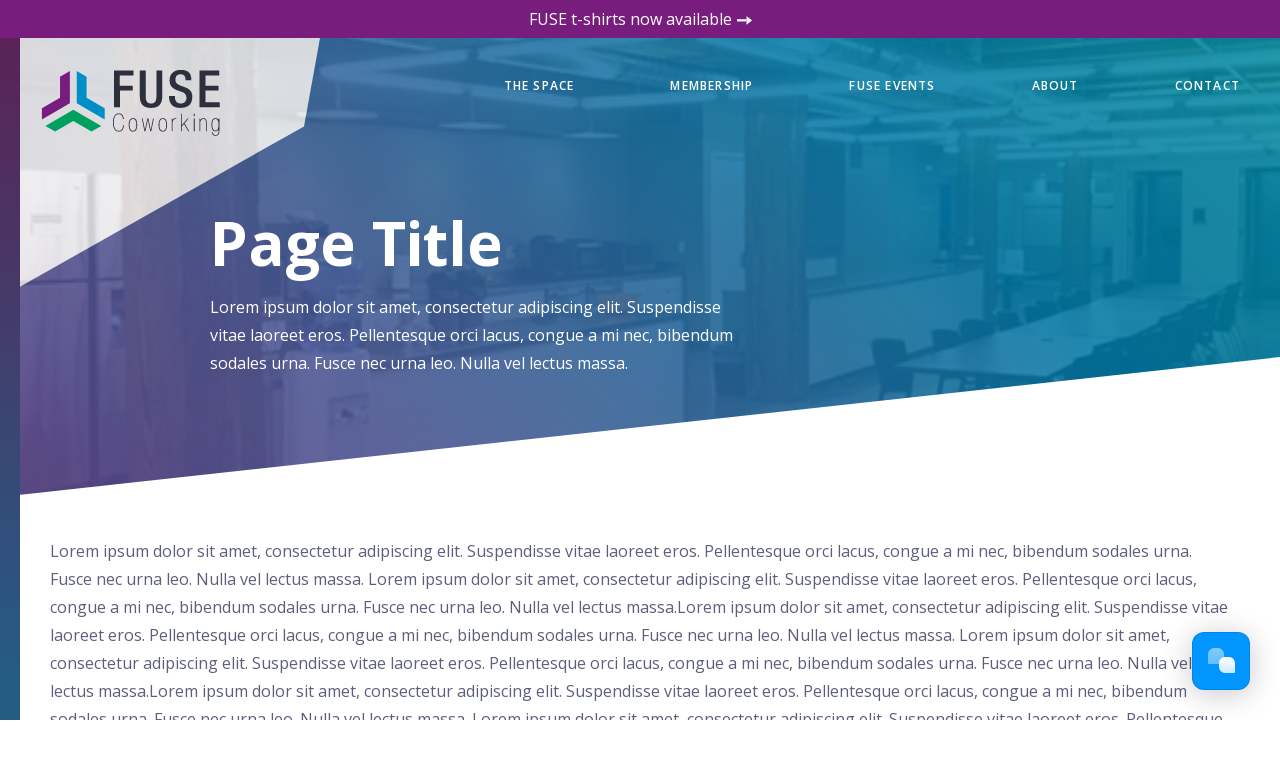

--- FILE ---
content_type: text/html; charset=UTF-8
request_url: https://www.fusecoworking.com/about/page-title/
body_size: 10037
content:
<!doctype html>
<html lang="en">
<head>
	<meta charset="utf-8">
	<title>  Page Title</title>
	<meta name="author" content="Skwintz">
	<meta name="viewport" content="width=device-width, initial-scale=1">
	<meta name="format-detection" content="telephone=no">
	<link rel="icon" type="image/x-icon" href="https://www.fusecoworking.com/wp-content/themes/fuse2019/favicon.ico" />
	<link rel="icon" type="image/png" href="https://www.fusecoworking.com/wp-content/themes/fuse2019/favicon.png" />
	<link href="https://fonts.googleapis.com/css?family=Open+Sans:400,400i,600,700&#038;display=swap" rel="stylesheet">
	<link rel="stylesheet" href="https://www.fusecoworking.com/wp-content/themes/fuse2019/stylesheets/styles.css">
	<!--[if lt IE 9]>
    	<link rel="stylesheet" href="https://www.fusecoworking.com/wp-content/themes/fuse2019/stylesheets/ie.css">
    	<script src="https://cdnjs.cloudflare.com/ajax/libs/html5shiv/3.7.3/html5shiv.js"></script>
	<![endif]-->
	<meta name='robots' content='max-image-preview:large' />
<link rel='dns-prefetch' href='//maxcdn.bootstrapcdn.com' />
<link rel='dns-prefetch' href='//s3.amazonaws.com' />
<link rel='dns-prefetch' href='//ajax.googleapis.com' />
<link rel='dns-prefetch' href='//cdnjs.cloudflare.com' />
<link rel='dns-prefetch' href='//netdna.bootstrapcdn.com' />
<link rel='dns-prefetch' href='//fonts.googleapis.com' />
<link rel='dns-prefetch' href='//www.google-analytics.com' />
<link rel='dns-prefetch' href='//www.googletagmanager.com' />
<link rel='dns-prefetch' href='//maps.google.com' />
<link rel='dns-prefetch' href='//www.instagram.com' />
<link rel='dns-prefetch' href='//scontent.cdninstagram.com' />
<link href='https://fonts.gstatic.com' crossorigin rel='preconnect' />
		<!-- This site uses the Google Analytics by ExactMetrics plugin v7.12.1 - Using Analytics tracking - https://www.exactmetrics.com/ -->
							<script
				src="//www.googletagmanager.com/gtag/js?id=UA-113630591-1"  data-cfasync="false" data-wpfc-render="false" type="text/javascript" async></script>
			<script data-cfasync="false" data-wpfc-render="false" type="text/javascript">
				var em_version = '7.12.1';
				var em_track_user = true;
				var em_no_track_reason = '';
				
								var disableStrs = [
															'ga-disable-UA-113630591-1',
									];

				/* Function to detect opted out users */
				function __gtagTrackerIsOptedOut() {
					for (var index = 0; index < disableStrs.length; index++) {
						if (document.cookie.indexOf(disableStrs[index] + '=true') > -1) {
							return true;
						}
					}

					return false;
				}

				/* Disable tracking if the opt-out cookie exists. */
				if (__gtagTrackerIsOptedOut()) {
					for (var index = 0; index < disableStrs.length; index++) {
						window[disableStrs[index]] = true;
					}
				}

				/* Opt-out function */
				function __gtagTrackerOptout() {
					for (var index = 0; index < disableStrs.length; index++) {
						document.cookie = disableStrs[index] + '=true; expires=Thu, 31 Dec 2099 23:59:59 UTC; path=/';
						window[disableStrs[index]] = true;
					}
				}

				if ('undefined' === typeof gaOptout) {
					function gaOptout() {
						__gtagTrackerOptout();
					}
				}
								window.dataLayer = window.dataLayer || [];

				window.ExactMetricsDualTracker = {
					helpers: {},
					trackers: {},
				};
				if (em_track_user) {
					function __gtagDataLayer() {
						dataLayer.push(arguments);
					}

					function __gtagTracker(type, name, parameters) {
						if (!parameters) {
							parameters = {};
						}

						if (parameters.send_to) {
							__gtagDataLayer.apply(null, arguments);
							return;
						}

						if (type === 'event') {
							
														parameters.send_to = exactmetrics_frontend.ua;
							__gtagDataLayer(type, name, parameters);
													} else {
							__gtagDataLayer.apply(null, arguments);
						}
					}

					__gtagTracker('js', new Date());
					__gtagTracker('set', {
						'developer_id.dNDMyYj': true,
											});
															__gtagTracker('config', 'UA-113630591-1', {"forceSSL":"true"} );
										window.gtag = __gtagTracker;										(function () {
						/* https://developers.google.com/analytics/devguides/collection/analyticsjs/ */
						/* ga and __gaTracker compatibility shim. */
						var noopfn = function () {
							return null;
						};
						var newtracker = function () {
							return new Tracker();
						};
						var Tracker = function () {
							return null;
						};
						var p = Tracker.prototype;
						p.get = noopfn;
						p.set = noopfn;
						p.send = function () {
							var args = Array.prototype.slice.call(arguments);
							args.unshift('send');
							__gaTracker.apply(null, args);
						};
						var __gaTracker = function () {
							var len = arguments.length;
							if (len === 0) {
								return;
							}
							var f = arguments[len - 1];
							if (typeof f !== 'object' || f === null || typeof f.hitCallback !== 'function') {
								if ('send' === arguments[0]) {
									var hitConverted, hitObject = false, action;
									if ('event' === arguments[1]) {
										if ('undefined' !== typeof arguments[3]) {
											hitObject = {
												'eventAction': arguments[3],
												'eventCategory': arguments[2],
												'eventLabel': arguments[4],
												'value': arguments[5] ? arguments[5] : 1,
											}
										}
									}
									if ('pageview' === arguments[1]) {
										if ('undefined' !== typeof arguments[2]) {
											hitObject = {
												'eventAction': 'page_view',
												'page_path': arguments[2],
											}
										}
									}
									if (typeof arguments[2] === 'object') {
										hitObject = arguments[2];
									}
									if (typeof arguments[5] === 'object') {
										Object.assign(hitObject, arguments[5]);
									}
									if ('undefined' !== typeof arguments[1].hitType) {
										hitObject = arguments[1];
										if ('pageview' === hitObject.hitType) {
											hitObject.eventAction = 'page_view';
										}
									}
									if (hitObject) {
										action = 'timing' === arguments[1].hitType ? 'timing_complete' : hitObject.eventAction;
										hitConverted = mapArgs(hitObject);
										__gtagTracker('event', action, hitConverted);
									}
								}
								return;
							}

							function mapArgs(args) {
								var arg, hit = {};
								var gaMap = {
									'eventCategory': 'event_category',
									'eventAction': 'event_action',
									'eventLabel': 'event_label',
									'eventValue': 'event_value',
									'nonInteraction': 'non_interaction',
									'timingCategory': 'event_category',
									'timingVar': 'name',
									'timingValue': 'value',
									'timingLabel': 'event_label',
									'page': 'page_path',
									'location': 'page_location',
									'title': 'page_title',
								};
								for (arg in args) {
																		if (!(!args.hasOwnProperty(arg) || !gaMap.hasOwnProperty(arg))) {
										hit[gaMap[arg]] = args[arg];
									} else {
										hit[arg] = args[arg];
									}
								}
								return hit;
							}

							try {
								f.hitCallback();
							} catch (ex) {
							}
						};
						__gaTracker.create = newtracker;
						__gaTracker.getByName = newtracker;
						__gaTracker.getAll = function () {
							return [];
						};
						__gaTracker.remove = noopfn;
						__gaTracker.loaded = true;
						window['__gaTracker'] = __gaTracker;
					})();
									} else {
										console.log("");
					(function () {
						function __gtagTracker() {
							return null;
						}

						window['__gtagTracker'] = __gtagTracker;
						window['gtag'] = __gtagTracker;
					})();
									}
			</script>
				<!-- / Google Analytics by ExactMetrics -->
		<style id='wp-img-auto-sizes-contain-inline-css' type='text/css'>
img:is([sizes=auto i],[sizes^="auto," i]){contain-intrinsic-size:3000px 1500px}
/*# sourceURL=wp-img-auto-sizes-contain-inline-css */
</style>
<link rel='stylesheet' id='sbi_styles-css' href='https://www.fusecoworking.com/wp-content/plugins/instagram-feed/css/sbi-styles.min.css?ver=6.1' type='text/css' media='all' />
<style id='wp-emoji-styles-inline-css' type='text/css'>

	img.wp-smiley, img.emoji {
		display: inline !important;
		border: none !important;
		box-shadow: none !important;
		height: 1em !important;
		width: 1em !important;
		margin: 0 0.07em !important;
		vertical-align: -0.1em !important;
		background: none !important;
		padding: 0 !important;
	}
/*# sourceURL=wp-emoji-styles-inline-css */
</style>
<link rel='stylesheet' id='stripe-handler-ng-style-css' href='https://www.fusecoworking.com/wp-content/plugins/stripe-payments/public/assets/css/public.css?ver=2.0.73' type='text/css' media='all' />
<link rel='stylesheet' id='simcal-qtip-css' href='https://www.fusecoworking.com/wp-content/plugins/google-calendar-events/assets/css/vendor/jquery.qtip.min.css?ver=3.1.36' type='text/css' media='all' />
<link rel='stylesheet' id='simcal-default-calendar-grid-css' href='https://www.fusecoworking.com/wp-content/plugins/google-calendar-events/assets/css/default-calendar-grid.min.css?ver=3.1.36' type='text/css' media='all' />
<link rel='stylesheet' id='simcal-default-calendar-list-css' href='https://www.fusecoworking.com/wp-content/plugins/google-calendar-events/assets/css/default-calendar-list.min.css?ver=3.1.36' type='text/css' media='all' />
<link rel='stylesheet' id='wp-featherlight-css' href='https://www.fusecoworking.com/wp-content/plugins/wp-featherlight/css/wp-featherlight.min.css?ver=1.3.4' type='text/css' media='all' />
<script type="text/javascript" src="https://www.fusecoworking.com/wp-content/plugins/google-analytics-dashboard-for-wp/assets/js/frontend-gtag.min.js?ver=7.12.1" id="exactmetrics-frontend-script-js"></script>
<script data-cfasync="false" data-wpfc-render="false" type="text/javascript" id='exactmetrics-frontend-script-js-extra'>/* <![CDATA[ */
var exactmetrics_frontend = {"js_events_tracking":"true","download_extensions":"zip,mp3,mpeg,pdf,docx,pptx,xlsx,rar","inbound_paths":"[{\"path\":\"\\\/go\\\/\",\"label\":\"affiliate\"},{\"path\":\"\\\/recommend\\\/\",\"label\":\"affiliate\"}]","home_url":"https:\/\/www.fusecoworking.com","hash_tracking":"false","ua":"UA-113630591-1","v4_id":""};/* ]]> */
</script>
<script type="text/javascript" src="https://www.fusecoworking.com/wp-includes/js/jquery/jquery.min.js?ver=3.7.1" id="jquery-core-js"></script>
<script type="text/javascript" src="https://www.fusecoworking.com/wp-includes/js/jquery/jquery-migrate.min.js?ver=3.4.1" id="jquery-migrate-js"></script>
<link rel="https://api.w.org/" href="https://www.fusecoworking.com/wp-json/" /><link rel="alternate" title="JSON" type="application/json" href="https://www.fusecoworking.com/wp-json/wp/v2/pages/1388" /><link rel="EditURI" type="application/rsd+xml" title="RSD" href="https://www.fusecoworking.com/xmlrpc.php?rsd" />
<meta name="generator" content="WordPress 6.9" />
<link rel="canonical" href="https://www.fusecoworking.com/about/page-title/" />
<link rel='shortlink' href='https://www.fusecoworking.com/?p=1388' />
<script>!function(g,s,q,r,d){r=g[r]=g[r]||function(){(r.q=r.q||[]).push(arguments)};d=s.createElement(q);q=s.getElementsByTagName(q)[0];d.src='//d1l6p2sc9645hc.cloudfront.net/gosquared.js';q.parentNode.insertBefore(d,q)}(window,document,'script','_gs');_gs('GSN-254236-M');</script><style id='global-styles-inline-css' type='text/css'>
:root{--wp--preset--aspect-ratio--square: 1;--wp--preset--aspect-ratio--4-3: 4/3;--wp--preset--aspect-ratio--3-4: 3/4;--wp--preset--aspect-ratio--3-2: 3/2;--wp--preset--aspect-ratio--2-3: 2/3;--wp--preset--aspect-ratio--16-9: 16/9;--wp--preset--aspect-ratio--9-16: 9/16;--wp--preset--color--black: #000000;--wp--preset--color--cyan-bluish-gray: #abb8c3;--wp--preset--color--white: #ffffff;--wp--preset--color--pale-pink: #f78da7;--wp--preset--color--vivid-red: #cf2e2e;--wp--preset--color--luminous-vivid-orange: #ff6900;--wp--preset--color--luminous-vivid-amber: #fcb900;--wp--preset--color--light-green-cyan: #7bdcb5;--wp--preset--color--vivid-green-cyan: #00d084;--wp--preset--color--pale-cyan-blue: #8ed1fc;--wp--preset--color--vivid-cyan-blue: #0693e3;--wp--preset--color--vivid-purple: #9b51e0;--wp--preset--gradient--vivid-cyan-blue-to-vivid-purple: linear-gradient(135deg,rgb(6,147,227) 0%,rgb(155,81,224) 100%);--wp--preset--gradient--light-green-cyan-to-vivid-green-cyan: linear-gradient(135deg,rgb(122,220,180) 0%,rgb(0,208,130) 100%);--wp--preset--gradient--luminous-vivid-amber-to-luminous-vivid-orange: linear-gradient(135deg,rgb(252,185,0) 0%,rgb(255,105,0) 100%);--wp--preset--gradient--luminous-vivid-orange-to-vivid-red: linear-gradient(135deg,rgb(255,105,0) 0%,rgb(207,46,46) 100%);--wp--preset--gradient--very-light-gray-to-cyan-bluish-gray: linear-gradient(135deg,rgb(238,238,238) 0%,rgb(169,184,195) 100%);--wp--preset--gradient--cool-to-warm-spectrum: linear-gradient(135deg,rgb(74,234,220) 0%,rgb(151,120,209) 20%,rgb(207,42,186) 40%,rgb(238,44,130) 60%,rgb(251,105,98) 80%,rgb(254,248,76) 100%);--wp--preset--gradient--blush-light-purple: linear-gradient(135deg,rgb(255,206,236) 0%,rgb(152,150,240) 100%);--wp--preset--gradient--blush-bordeaux: linear-gradient(135deg,rgb(254,205,165) 0%,rgb(254,45,45) 50%,rgb(107,0,62) 100%);--wp--preset--gradient--luminous-dusk: linear-gradient(135deg,rgb(255,203,112) 0%,rgb(199,81,192) 50%,rgb(65,88,208) 100%);--wp--preset--gradient--pale-ocean: linear-gradient(135deg,rgb(255,245,203) 0%,rgb(182,227,212) 50%,rgb(51,167,181) 100%);--wp--preset--gradient--electric-grass: linear-gradient(135deg,rgb(202,248,128) 0%,rgb(113,206,126) 100%);--wp--preset--gradient--midnight: linear-gradient(135deg,rgb(2,3,129) 0%,rgb(40,116,252) 100%);--wp--preset--font-size--small: 13px;--wp--preset--font-size--medium: 20px;--wp--preset--font-size--large: 36px;--wp--preset--font-size--x-large: 42px;--wp--preset--spacing--20: 0.44rem;--wp--preset--spacing--30: 0.67rem;--wp--preset--spacing--40: 1rem;--wp--preset--spacing--50: 1.5rem;--wp--preset--spacing--60: 2.25rem;--wp--preset--spacing--70: 3.38rem;--wp--preset--spacing--80: 5.06rem;--wp--preset--shadow--natural: 6px 6px 9px rgba(0, 0, 0, 0.2);--wp--preset--shadow--deep: 12px 12px 50px rgba(0, 0, 0, 0.4);--wp--preset--shadow--sharp: 6px 6px 0px rgba(0, 0, 0, 0.2);--wp--preset--shadow--outlined: 6px 6px 0px -3px rgb(255, 255, 255), 6px 6px rgb(0, 0, 0);--wp--preset--shadow--crisp: 6px 6px 0px rgb(0, 0, 0);}:where(.is-layout-flex){gap: 0.5em;}:where(.is-layout-grid){gap: 0.5em;}body .is-layout-flex{display: flex;}.is-layout-flex{flex-wrap: wrap;align-items: center;}.is-layout-flex > :is(*, div){margin: 0;}body .is-layout-grid{display: grid;}.is-layout-grid > :is(*, div){margin: 0;}:where(.wp-block-columns.is-layout-flex){gap: 2em;}:where(.wp-block-columns.is-layout-grid){gap: 2em;}:where(.wp-block-post-template.is-layout-flex){gap: 1.25em;}:where(.wp-block-post-template.is-layout-grid){gap: 1.25em;}.has-black-color{color: var(--wp--preset--color--black) !important;}.has-cyan-bluish-gray-color{color: var(--wp--preset--color--cyan-bluish-gray) !important;}.has-white-color{color: var(--wp--preset--color--white) !important;}.has-pale-pink-color{color: var(--wp--preset--color--pale-pink) !important;}.has-vivid-red-color{color: var(--wp--preset--color--vivid-red) !important;}.has-luminous-vivid-orange-color{color: var(--wp--preset--color--luminous-vivid-orange) !important;}.has-luminous-vivid-amber-color{color: var(--wp--preset--color--luminous-vivid-amber) !important;}.has-light-green-cyan-color{color: var(--wp--preset--color--light-green-cyan) !important;}.has-vivid-green-cyan-color{color: var(--wp--preset--color--vivid-green-cyan) !important;}.has-pale-cyan-blue-color{color: var(--wp--preset--color--pale-cyan-blue) !important;}.has-vivid-cyan-blue-color{color: var(--wp--preset--color--vivid-cyan-blue) !important;}.has-vivid-purple-color{color: var(--wp--preset--color--vivid-purple) !important;}.has-black-background-color{background-color: var(--wp--preset--color--black) !important;}.has-cyan-bluish-gray-background-color{background-color: var(--wp--preset--color--cyan-bluish-gray) !important;}.has-white-background-color{background-color: var(--wp--preset--color--white) !important;}.has-pale-pink-background-color{background-color: var(--wp--preset--color--pale-pink) !important;}.has-vivid-red-background-color{background-color: var(--wp--preset--color--vivid-red) !important;}.has-luminous-vivid-orange-background-color{background-color: var(--wp--preset--color--luminous-vivid-orange) !important;}.has-luminous-vivid-amber-background-color{background-color: var(--wp--preset--color--luminous-vivid-amber) !important;}.has-light-green-cyan-background-color{background-color: var(--wp--preset--color--light-green-cyan) !important;}.has-vivid-green-cyan-background-color{background-color: var(--wp--preset--color--vivid-green-cyan) !important;}.has-pale-cyan-blue-background-color{background-color: var(--wp--preset--color--pale-cyan-blue) !important;}.has-vivid-cyan-blue-background-color{background-color: var(--wp--preset--color--vivid-cyan-blue) !important;}.has-vivid-purple-background-color{background-color: var(--wp--preset--color--vivid-purple) !important;}.has-black-border-color{border-color: var(--wp--preset--color--black) !important;}.has-cyan-bluish-gray-border-color{border-color: var(--wp--preset--color--cyan-bluish-gray) !important;}.has-white-border-color{border-color: var(--wp--preset--color--white) !important;}.has-pale-pink-border-color{border-color: var(--wp--preset--color--pale-pink) !important;}.has-vivid-red-border-color{border-color: var(--wp--preset--color--vivid-red) !important;}.has-luminous-vivid-orange-border-color{border-color: var(--wp--preset--color--luminous-vivid-orange) !important;}.has-luminous-vivid-amber-border-color{border-color: var(--wp--preset--color--luminous-vivid-amber) !important;}.has-light-green-cyan-border-color{border-color: var(--wp--preset--color--light-green-cyan) !important;}.has-vivid-green-cyan-border-color{border-color: var(--wp--preset--color--vivid-green-cyan) !important;}.has-pale-cyan-blue-border-color{border-color: var(--wp--preset--color--pale-cyan-blue) !important;}.has-vivid-cyan-blue-border-color{border-color: var(--wp--preset--color--vivid-cyan-blue) !important;}.has-vivid-purple-border-color{border-color: var(--wp--preset--color--vivid-purple) !important;}.has-vivid-cyan-blue-to-vivid-purple-gradient-background{background: var(--wp--preset--gradient--vivid-cyan-blue-to-vivid-purple) !important;}.has-light-green-cyan-to-vivid-green-cyan-gradient-background{background: var(--wp--preset--gradient--light-green-cyan-to-vivid-green-cyan) !important;}.has-luminous-vivid-amber-to-luminous-vivid-orange-gradient-background{background: var(--wp--preset--gradient--luminous-vivid-amber-to-luminous-vivid-orange) !important;}.has-luminous-vivid-orange-to-vivid-red-gradient-background{background: var(--wp--preset--gradient--luminous-vivid-orange-to-vivid-red) !important;}.has-very-light-gray-to-cyan-bluish-gray-gradient-background{background: var(--wp--preset--gradient--very-light-gray-to-cyan-bluish-gray) !important;}.has-cool-to-warm-spectrum-gradient-background{background: var(--wp--preset--gradient--cool-to-warm-spectrum) !important;}.has-blush-light-purple-gradient-background{background: var(--wp--preset--gradient--blush-light-purple) !important;}.has-blush-bordeaux-gradient-background{background: var(--wp--preset--gradient--blush-bordeaux) !important;}.has-luminous-dusk-gradient-background{background: var(--wp--preset--gradient--luminous-dusk) !important;}.has-pale-ocean-gradient-background{background: var(--wp--preset--gradient--pale-ocean) !important;}.has-electric-grass-gradient-background{background: var(--wp--preset--gradient--electric-grass) !important;}.has-midnight-gradient-background{background: var(--wp--preset--gradient--midnight) !important;}.has-small-font-size{font-size: var(--wp--preset--font-size--small) !important;}.has-medium-font-size{font-size: var(--wp--preset--font-size--medium) !important;}.has-large-font-size{font-size: var(--wp--preset--font-size--large) !important;}.has-x-large-font-size{font-size: var(--wp--preset--font-size--x-large) !important;}
/*# sourceURL=global-styles-inline-css */
</style>
</head>
<body class="wp-singular page-template-default page page-id-1388 page-child parent-pageid-18 wp-theme-fuse2019 wp-featherlight-captions">
			<div class="pagenotice">
			<a href="https://www.myracepass.com/businesses/45089/store">
				<p>FUSE t-shirts now available</p>
			</a>
		</div>
		<div class="pagewrapper">
		<div class="page_header_wrapper">
			<div class="page_header">
				<div class="page_headerbg_white"></div>
								<div class="page_headerbg_photo" style="background-image: url(https://www.fusecoworking.com/wp-content/uploads/2019/01/eventspace.jpg);"></div>
				<div class="main_nav">
					<a href="https://www.fusecoworking.com" class="logo">FUSE Coworking - Working is better together.</a>
					<button class="nav_button toggle_nav">
						<svg xmlns="http://www.w3.org/2000/svg" viewBox="0 0 38 26">
						  <defs>
						    <style>
						      .cls-1 {
						        fill: #fff;
						      }
						    </style>
						  </defs>
						  <g id="Group_97" data-name="Group 97" transform="translate(-303 -29)">
						    <rect id="Rectangle_115" data-name="Rectangle 115" class="cls-1" width="38" height="4" transform="translate(303 29)"/>
						    <rect id="Rectangle_116" data-name="Rectangle 116" class="cls-1" width="38" height="4" transform="translate(303 40)"/>
						    <rect id="Rectangle_117" data-name="Rectangle 117" class="cls-1" width="38" height="4" transform="translate(303 51)"/>
						  </g>
						</svg>
					</button>
					<nav>
						<a href="https://www.fusecoworking.com" class="mobilenav_logo">Fuse Coworking - Working is better together.</a>
						<button class="nav_button_close toggle_nav">
							<svg xmlns="http://www.w3.org/2000/svg" viewBox="0 0 38 26">
							  <defs>
							    <style>
							      .cls-2 {
							        fill: #008FC5;
							      }
							    </style>
							  </defs>
							  <g id="Group_97" data-name="Group 97" transform="translate(-303 -29)">
							    <rect id="Rectangle_115" data-name="Rectangle 115" class="cls-2" width="38" height="4" transform="translate(303 29)"/>
							    <rect id="Rectangle_116" data-name="Rectangle 116" class="cls-2" width="38" height="4" transform="translate(303 40)"/>
							    <rect id="Rectangle_117" data-name="Rectangle 117" class="cls-2" width="38" height="4" transform="translate(303 51)"/>
							  </g>
							</svg>
						</button>
						<div class="menu-main-menu-container"><ul id="menu-main-menu" class="menu"><li id="menu-item-44" class="menu-item menu-item-type-post_type menu-item-object-page menu-item-has-children menu-item-44"><a href="https://www.fusecoworking.com/the-space/"><span>The Space</span></a>
<ul class="sub-menu">
	<li id="menu-item-45" class="menu-item menu-item-type-post_type menu-item-object-page menu-item-45"><a href="https://www.fusecoworking.com/the-space/breakout-rooms/"><span>Conference Rooms</span></a></li>
	<li id="menu-item-83" class="menu-item menu-item-type-post_type menu-item-object-page menu-item-83"><a href="https://www.fusecoworking.com/the-space/event-space/"><span>Event Space</span></a></li>
	<li id="menu-item-79" class="menu-item menu-item-type-post_type menu-item-object-page menu-item-79"><a href="https://www.fusecoworking.com/?page_id=48"><span>Available Suites</span></a></li>
	<li id="menu-item-728" class="menu-item menu-item-type-post_type menu-item-object-page menu-item-728"><a href="https://www.fusecoworking.com/membership/tour-fuse/"><span>Tour FUSE</span></a></li>
</ul>
</li>
<li id="menu-item-42" class="menu-item menu-item-type-post_type menu-item-object-page menu-item-has-children menu-item-42"><a href="https://www.fusecoworking.com/membership/"><span>Membership</span></a>
<ul class="sub-menu">
	<li id="menu-item-43" class="menu-item menu-item-type-post_type menu-item-object-page menu-item-43"><a href="https://www.fusecoworking.com/membership/community-insights/"><span>Community Insights</span></a></li>
	<li id="menu-item-77" class="menu-item menu-item-type-post_type menu-item-object-page menu-item-77"><a href="https://www.fusecoworking.com/membership/price-plans/"><span>Price Plans</span></a></li>
	<li id="menu-item-1784" class="menu-item menu-item-type-post_type menu-item-object-page menu-item-1784"><a href="https://www.fusecoworking.com/drop-in/"><span>Drop-in Pass</span></a></li>
	<li id="menu-item-76" class="menu-item menu-item-type-post_type menu-item-object-page menu-item-76"><a href="https://www.fusecoworking.com/membership/perks/"><span>Perks</span></a></li>
	<li id="menu-item-78" class="menu-item menu-item-type-post_type menu-item-object-page menu-item-78"><a href="https://www.fusecoworking.com/membership/tour-fuse/"><span>Tour FUSE</span></a></li>
	<li id="menu-item-75" class="menu-item menu-item-type-post_type menu-item-object-page menu-item-75"><a href="https://www.fusecoworking.com/membership/join-fuse/"><span>Join FUSE</span></a></li>
	<li id="menu-item-2253" class="menu-item menu-item-type-custom menu-item-object-custom menu-item-2253"><a href="http://tenantportal.fusecoworking.com/"><span>Tenant Portal</span></a></li>
</ul>
</li>
<li id="menu-item-40" class="menu-item menu-item-type-post_type menu-item-object-page menu-item-has-children menu-item-40"><a href="https://www.fusecoworking.com/fuse-events/"><span>FUSE Events</span></a>
<ul class="sub-menu">
	<li id="menu-item-162" class="menu-item menu-item-type-post_type menu-item-object-page menu-item-162"><a href="https://www.fusecoworking.com/fuse-events/calendar/"><span>Calendar</span></a></li>
	<li id="menu-item-73" class="menu-item menu-item-type-post_type menu-item-object-page menu-item-73"><a href="https://www.fusecoworking.com/fuse-events/host-an-event/"><span>Host an Event</span></a></li>
	<li id="menu-item-907" class="menu-item menu-item-type-custom menu-item-object-custom menu-item-907"><a href="http://fusecoworking.com/past-events/"><span>Past Events</span></a></li>
</ul>
</li>
<li id="menu-item-38" class="menu-item menu-item-type-post_type menu-item-object-page current-page-ancestor menu-item-has-children menu-item-38"><a href="https://www.fusecoworking.com/about/"><span>About</span></a>
<ul class="sub-menu">
	<li id="menu-item-39" class="menu-item menu-item-type-post_type menu-item-object-page menu-item-39"><a href="https://www.fusecoworking.com/about/our-story/"><span>Our Story</span></a></li>
	<li id="menu-item-71" class="menu-item menu-item-type-post_type menu-item-object-page menu-item-71"><a href="https://www.fusecoworking.com/about/fuse-team/"><span>FUSE Team</span></a></li>
	<li id="menu-item-696" class="menu-item menu-item-type-post_type menu-item-object-page menu-item-696"><a href="https://www.fusecoworking.com/?page_id=22"><span>FUSE News</span></a></li>
	<li id="menu-item-1418" class="menu-item menu-item-type-post_type menu-item-object-page menu-item-1418"><a href="https://www.fusecoworking.com/about/our-sponsors/"><span>Our Sponsors</span></a></li>
</ul>
</li>
<li id="menu-item-37" class="menu-item menu-item-type-post_type menu-item-object-page menu-item-37"><a href="https://www.fusecoworking.com/contact/"><span>Contact</span></a></li>
</ul></div>					</nav>
				</div>							<div class="header_main">
					<h1>Page Title</h1>
					<p>Lorem ipsum dolor sit amet, consectetur adipiscing elit. Suspendisse vitae laoreet eros. Pellentesque orci lacus, congue a mi nec, bibendum sodales urna. Fusce nec urna leo. Nulla vel lectus massa.</p>
				</div>
			</div><!-- End of header -->
				<div class="section_wrapper section_plain first_section">
					<p>Lorem ipsum dolor sit amet, consectetur adipiscing elit. Suspendisse vitae laoreet eros. Pellentesque orci lacus, congue a mi nec, bibendum sodales urna. Fusce nec urna leo. Nulla vel lectus massa. Lorem ipsum dolor sit amet, consectetur adipiscing elit. Suspendisse vitae laoreet eros. Pellentesque orci lacus, congue a mi nec, bibendum sodales urna. Fusce nec urna leo. Nulla vel lectus massa.Lorem ipsum dolor sit amet, consectetur adipiscing elit. Suspendisse vitae laoreet eros. Pellentesque orci lacus, congue a mi nec, bibendum sodales urna. Fusce nec urna leo. Nulla vel lectus massa. Lorem ipsum dolor sit amet, consectetur adipiscing elit. Suspendisse vitae laoreet eros. Pellentesque orci lacus, congue a mi nec, bibendum sodales urna. Fusce nec urna leo. Nulla vel lectus massa.Lorem ipsum dolor sit amet, consectetur adipiscing elit. Suspendisse vitae laoreet eros. Pellentesque orci lacus, congue a mi nec, bibendum sodales urna. Fusce nec urna leo. Nulla vel lectus massa. Lorem ipsum dolor sit amet, consectetur adipiscing elit. Suspendisse vitae laoreet eros. Pellentesque orci lacus, congue a mi nec, bibendum sodales urna. Fusce nec urna leo. Nulla vel lectus massa.Lorem ipsum dolor sit amet, consectetur adipiscing elit. Suspendisse vitae laoreet eros. Pellentesque orci lacus, congue a mi nec, bibendum sodales urna. Fusce nec urna leo. Nulla vel lectus massa. Lorem ipsum dolor sit amet, consectetur adipiscing elit. Suspendisse vitae laoreet eros. Pellentesque orci lacus, congue a mi nec, bibendum sodales urna. Fusce nec urna leo. Nulla vel lectus massa.Lorem ipsum dolor sit amet, consectetur adipiscing elit. Suspendisse vitae laoreet eros. Pellentesque orci lacus, congue a mi nec, bibendum sodales urna. Fusce nec urna leo. Nulla vel lectus massa. Lorem ipsum dolor sit amet, consectetur adipiscing elit. Suspendisse vitae laoreet eros. Pellentesque orci lacus, congue a mi nec, bibendum sodales urna. Fusce nec urna leo. Nulla vel lectus massa.</p>
										<div class="section">
																															<p>Lorem ipsum dolor sit amet, consectetur adipiscing elit. Suspendisse vitae laoreet eros. Pellentesque orci lacus, congue a mi nec, bibendum sodales urna. Fusce nec urna leo. Nulla vel lectus massa. Lorem ipsum dolor sit amet, consectetur adipiscing elit. Suspendisse vitae laoreet eros. Pellentesque orci lacus, congue a mi nec, bibendum sodales urna. Fusce nec urna leo. Nulla vel lectus massa. Lorem ipsum dolor sit amet, consectetur adipiscing elit. Suspendisse vitae laoreet eros. Pellentesque orci lacus, congue a mi nec, bibendum sodales urna. Fusce nec urna leo. Nulla vel lectus massa. Lorem ipsum dolor sit amet, consectetur adipiscing elit. Suspendisse vitae laoreet eros. Pellentesque orci lacus, congue a mi nec, bibendum sodales urna. Fusce nec urna leo. Nulla vel lectus massa.</p>
																								</div>
				</div>
		</div>
																		<div class="section_wrapper section_alt">
							 
								<p class="section_sidenote sidenote"><span>asdf asdfasd fasdfasdf</span></p>
														<div class="section">
																																		<p>Lorem ipsum dolor sit amet, consectetur adipiscing elit. Suspendisse vitae laoreet eros. Pellentesque orci lacus, congue a mi nec, bibendum sodales urna. Fusce nec urna leo. Nulla vel lectus massa. Lorem ipsum dolor sit amet, consectetur adipiscing elit. Suspendisse vitae laoreet eros. Pellentesque orci lacus, congue a mi nec, bibendum sodales urna. Fusce nec urna leo. Nulla vel lectus massa.</p>
																															</div>
						</div>
																				<div class="seciton_wrapper section_cta">
							<div class="section_bgphoto" style="background-image:url(https://www.fusecoworking.com/wp-content/uploads/2019/01/Screen-Shot-2019-01-31-at-9.32.22-AM.png);"></div>
							<div class="section">
								<h3>Join us at FUSE today!</h3>
<p>Lorem ipsum dolor sit amet, consectetur adipiscing elit.</p>
<p><a class="button button3" href="https://www.fusecoworking.com/membership/join-fuse/">Join Fuse</a></p>
							</div>
						</div>
																				<div class="section_wrapper section_benefit section_plain">
							<div class="section">
								<p class="sidenote"><span>um dolor sit amet</span></p>
								<div class="section_image_wrapper">
									<div class="section_image">
										<img src="https://www.fusecoworking.com/wp-content/uploads/2019/01/42659947_1847965451961506_3182738575003222016_n.jpg" />
									</div>
								</div>
								<div class="section_text">
									<h3>Join us at FUSE today!</h3>
<p>Lorem ipsum dolor sit amet, consectetur adipiscing elit.</p>
								</div>
							</div>			
						</div>
													
							
			<div class="section_wrapper section_fusenews">
				<div class="section">
					<h2>Fuse News</h2>
<p>Sign up to get the latest news on what is happening in the ecosystem with upcoming events, offers, and an inside look at the innovative work from our members.</p>
					<div class="news_signup">
						
						<!-- Begin Mailchimp Signup Form -->
						<div id="mc_embed_signup">
						<form action="https://fusecoworking.us15.list-manage.com/subscribe/post?u=cbb6ebc2532f0fcf817946351&amp;id=b6122ca3bb" method="post" id="mc-embedded-subscribe-form" name="mc-embedded-subscribe-form" class="validate" target="_blank" novalidate>
						    <div id="mc_embed_signup_scroll">
							
								<div class="mc-field-group">
									<input type="email" value="" name="EMAIL" class="required email" placeholder="Sign up for updates" id="mce-EMAIL">
									<div class="submit">
										<input type="submit" value="Subscribe" name="subscribe" id="mc-embedded-subscribe" class="button">
									</div>
								</div>
								<div id="mce-responses" class="clear">
									<div class="response" id="mce-error-response" style="display:none"></div>
									<div class="response" id="mce-success-response" style="display:none"></div>
								</div>    <!-- real people should not fill this in and expect good things - do not remove this or risk form bot signups-->
							    <div style="position: absolute; left: -5000px;" aria-hidden="true"><input type="text" name="b_cbb6ebc2532f0fcf817946351_b6122ca3bb" tabindex="-1" value=""></div>
						    </div>
						</form>
						</div>
						<script type='text/javascript' src='//s3.amazonaws.com/downloads.mailchimp.com/js/mc-validate.js'></script><script type='text/javascript'>(function($) {window.fnames = new Array(); window.ftypes = new Array();fnames[0]='EMAIL';ftypes[0]='email';fnames[1]='FNAME';ftypes[1]='text';fnames[2]='LNAME';ftypes[2]='text';}(jQuery));var $mcj = jQuery.noConflict(true);</script>
						<!--End mc_embed_signup-->
					</div>
				</div>
			</div>
		<div class="section_wrapper section_footer">
			<div class="section section_instafeed">
				<h3>Follow Our Insta Feed</h3>
				<a href="https://www.instagram.com/fusecowork/" target="blank" class="handle">@fusecowork</a>
				
<div id="sb_instagram"  class="sbi sbi_mob_col_1 sbi_tab_col_2 sbi_col_5 sbi_width_resp" style="padding-bottom: 4%;width: 100%;" data-feedid="*1"  data-res="auto" data-cols="5" data-colsmobile="1" data-colstablet="2" data-num="5" data-nummobile="" data-shortcode-atts="{}"  data-postid="1388" data-locatornonce="b6c2ed84c0" data-sbi-flags="favorLocal">
	
    <div id="sbi_images"  style="padding: 2%;">
		    </div>

	<div id="sbi_load" >

	
	
</div>

	    <span class="sbi_resized_image_data" data-feed-id="*1" data-resized="[]">
	</span>
	</div>

			</div>
			<footer>
				<div class="footer_col1">
					<nav>
						<div class="menu-footer-menu-container"><ul id="menu-footer-menu" class="menu"><li id="menu-item-89" class="menu-item menu-item-type-post_type menu-item-object-page menu-item-89"><a href="https://www.fusecoworking.com/the-space/"><span>The Space</span></a></li>
<li id="menu-item-87" class="menu-item menu-item-type-post_type menu-item-object-page menu-item-87"><a href="https://www.fusecoworking.com/membership/"><span>Membership</span></a></li>
<li id="menu-item-86" class="menu-item menu-item-type-post_type menu-item-object-page menu-item-86"><a href="https://www.fusecoworking.com/fuse-events/"><span>FUSE Events</span></a></li>
<li id="menu-item-84" class="menu-item menu-item-type-post_type menu-item-object-page current-page-ancestor menu-item-84"><a href="https://www.fusecoworking.com/about/"><span>About</span></a></li>
<li id="menu-item-85" class="menu-item menu-item-type-post_type menu-item-object-page menu-item-85"><a href="https://www.fusecoworking.com/contact/"><span>Contact</span></a></li>
<li id="menu-item-88" class="menu-item menu-item-type-post_type menu-item-object-page menu-item-88"><a href="https://www.fusecoworking.com/?page_id=22"><span>FUSE News</span></a></li>
</ul></div>					</nav>
				</div>
				<div class="footer_col2">
					<ul class="social">
						<li class="facebook"><a href="https://www.facebook.com/FUSEcowork/" target="_blank">Facebook</a></li>
						<li class="twitter"><a href="https://twitter.com/fusecowork" target="_blank">Twitter</a></li>
						<li class="instagram"><a href="https://www.instagram.com/fusecowork/" target="_blank">Instagram</a></li>
					</ul>
					<p class="handle">@fusecowork</p>
				</div>
			</footer>
			<div class="footer_address">
				<a href="https://www.fusecoworking.com" class="logo">FUSE Coworking - Working is better together.</a>
				<a href="https://goo.gl/maps/iqzCmmJsQMx" target="blank">Fifth Floor, 151 N 8th St<br />Lincoln, NE 68508</a>
				<a href="tel:402.323.3140">402.323.3140</a>
			</div>
		</div>
		<div class="footer_copyright_wrapper">
			<div class="footer_copyright">
				<p>&copy; Copyright 2026 FUSE Coworking</p>
				<div class="menu-copyright-menu-container"><ul id="menu-copyright-menu" class="menu"><li id="menu-item-121" class="menu-item menu-item-type-post_type menu-item-object-page menu-item-privacy-policy menu-item-121"><a rel="privacy-policy" href="https://www.fusecoworking.com/terms/">Terms and Conditions</a></li>
</ul></div>			</div>
		</div>
	</div><! -- End of pagewrapper -->
	<script src="https://ajax.googleapis.com/ajax/libs/jquery/2.2.4/jquery.min.js"></script>
	<script src="https://www.fusecoworking.com/wp-content/themes/fuse2019/js/main.js"></script>
	<script src="https://www.fusecoworking.com/wp-content/themes/fuse2019/js/slick.js"></script>
	<script type="text/javascript">
	    $(document).ready(function(){
		    if($('.slider').length) {
		      $('.slider').slick({
		        autoplay: true, 
		        arrows: true,
		        dots: true,
		        infinite: true,
		        slidesToShow: 1,
		        speed: 320,
		        adaptiveHeight: true
		      });
		    }
	    });
	</script>
	<script type="speculationrules">
{"prefetch":[{"source":"document","where":{"and":[{"href_matches":"/*"},{"not":{"href_matches":["/wp-*.php","/wp-admin/*","/wp-content/uploads/*","/wp-content/*","/wp-content/plugins/*","/wp-content/themes/fuse2019/*","/*\\?(.+)"]}},{"not":{"selector_matches":"a[rel~=\"nofollow\"]"}},{"not":{"selector_matches":".no-prefetch, .no-prefetch a"}}]},"eagerness":"conservative"}]}
</script>
<!-- Instagram Feed JS -->
<script type="text/javascript">
var sbiajaxurl = "https://www.fusecoworking.com/wp-admin/admin-ajax.php";
</script>
<script type="text/javascript" id="stripe-handler-ng-js-extra">
/* <![CDATA[ */
var wpASPNG = {"iframeUrl":"https://www.fusecoworking.com/asp-payment-box/","ppSlug":"asp-payment-box","prefetch":"0","ckey":"25921fa5be05200b65d7926785e3e56d","aspDevMode":"1"};
//# sourceURL=stripe-handler-ng-js-extra
/* ]]> */
</script>
<script type="text/javascript" src="https://www.fusecoworking.com/wp-content/plugins/stripe-payments/public/assets/js/stripe-handler-ng.js?ver=2.0.73" id="stripe-handler-ng-js"></script>
<script type="text/javascript" src="https://www.fusecoworking.com/wp-content/plugins/google-calendar-events/assets/js/vendor/jquery.qtip.min.js?ver=3.1.36" id="simcal-qtip-js"></script>
<script type="text/javascript" src="https://www.fusecoworking.com/wp-content/plugins/google-calendar-events/assets/js/vendor/moment.min.js?ver=3.1.36" id="simcal-fullcal-moment-js"></script>
<script type="text/javascript" src="https://www.fusecoworking.com/wp-content/plugins/google-calendar-events/assets/js/vendor/moment-timezone-with-data.min.js?ver=3.1.36" id="simcal-moment-timezone-js"></script>
<script type="text/javascript" id="simcal-default-calendar-js-extra">
/* <![CDATA[ */
var simcal_default_calendar = {"ajax_url":"/wp-admin/admin-ajax.php","nonce":"0ee9732e8c","locale":"en_US","text_dir":"ltr","months":{"full":["January","February","March","April","May","June","July","August","September","October","November","December"],"short":["Jan","Feb","Mar","Apr","May","Jun","Jul","Aug","Sep","Oct","Nov","Dec"]},"days":{"full":["Sunday","Monday","Tuesday","Wednesday","Thursday","Friday","Saturday"],"short":["Sun","Mon","Tue","Wed","Thu","Fri","Sat"]},"meridiem":{"AM":"AM","am":"am","PM":"PM","pm":"pm"}};
//# sourceURL=simcal-default-calendar-js-extra
/* ]]> */
</script>
<script type="text/javascript" src="https://www.fusecoworking.com/wp-content/plugins/google-calendar-events/assets/js/default-calendar.min.js?ver=3.1.36" id="simcal-default-calendar-js"></script>
<script type="text/javascript" src="https://www.fusecoworking.com/wp-content/plugins/wp-featherlight/js/wpFeatherlight.pkgd.min.js?ver=1.3.4" id="wp-featherlight-js"></script>
<script type="text/javascript" src="https://www.fusecoworking.com/wp-content/plugins/google-calendar-events/assets/js/vendor/imagesloaded.pkgd.min.js?ver=3.1.36" id="simplecalendar-imagesloaded-js"></script>
<script type="text/javascript" id="sbi_scripts-js-extra">
/* <![CDATA[ */
var sb_instagram_js_options = {"font_method":"svg","resized_url":"https://www.fusecoworking.com/wp-content/uploads/sb-instagram-feed-images/","placeholder":"https://www.fusecoworking.com/wp-content/plugins/instagram-feed/img/placeholder.png","ajax_url":"https://www.fusecoworking.com/wp-admin/admin-ajax.php"};
//# sourceURL=sbi_scripts-js-extra
/* ]]> */
</script>
<script type="text/javascript" src="https://www.fusecoworking.com/wp-content/plugins/instagram-feed/js/sbi-scripts.min.js?ver=6.1" id="sbi_scripts-js"></script>
</body>
</html> 
<!-- This website is like a Rocket, isn't it? Performance optimized by WP Rocket. Learn more: https://wp-rocket.me -->

--- FILE ---
content_type: text/css
request_url: https://www.fusecoworking.com/wp-content/themes/fuse2019/stylesheets/styles.css
body_size: 15869
content:
html, body, div, span, applet, object, iframe,
h1, h2, h3, h4, h5, h6, p, blockquote, pre,
a, abbr, acronym, address, big, cite, code,
del, dfn, em, img, ins, kbd, q, s, samp,
small, strike, strong, sub, sup, tt, var,
b, u, i, center,
dl, dt, dd, ol, ul, li,
fieldset, form, label, legend,
table, caption, tbody, tfoot, thead, tr, th, td,
article, aside, canvas, details, embed,
figure, figcaption, footer, header, hgroup,
menu, nav, output, ruby, section, summary,
time, mark, audio, video {
  margin: 0;
  padding: 0;
  border: 0;
  font-size: 100%;
  font: inherit;
  vertical-align: baseline;
}

/* HTML5 display-role reset for older browsers */
article, aside, details, figcaption, figure,
footer, header, hgroup, menu, nav, section {
  display: block;
}

body {
  line-height: 1;
}

ol, ul {
  list-style: none;
}

blockquote, q {
  quotes: none;
}

blockquote:before, blockquote:after,
q:before, q:after {
  content: '';
  content: none;
}

table {
  border-collapse: collapse;
  border-spacing: 0;
}

/* :::::::::::::::::::: Brand colors */
/* Primary Hues */
/* Neutral Bases */
/* Tints and Shades */
/* Added colors */
/* :::::::::::::::::::: Fonts */
/* Image path */
/* :::::::::::::::::::: Gradients */
/* Functions */
/* Mixins */
@keyframes fadein {
  0% {
    opacity: 0;
  }
  100% {
    opacity: 1;
  }
}
* {
  -webkit-box-sizing: border-box;
  box-sizing: border-box;
}

body {
  font-family: "Open Sans", "Helvetica Neue", Helvetica, Arial, sans-serif;
  font-size: 1rem;
  line-height: 1.75;
}

::-moz-selection {
  background: #781D7E;
  color: #ffffff;
}

::selection {
  background: #781D7E;
  color: #ffffff;
}

/* ::::::::::::::::::::::::::::: Global items */
.logo {
  display: block;
  width: 147px;
  height: 55px;
  text-indent: -99999em;
  background: url(../images/logo.png) no-repeat top left;
  background: url(../images/logo.svg) no-repeat top left;
  background-size: contain;
  float: left;
  position: relative;
  z-index: 10;
}

h1, h2, h3, h4, h5, .h1, .h2, .h3, .h4, .h5 {
  color: #2c2e3b;
  font-weight: 700;
}
h1.no_margin, h2.no_margin, h3.no_margin, h4.no_margin, h5.no_margin, .h1.no_margin, .h2.no_margin, .h3.no_margin, .h4.no_margin, .h5.no_margin {
  margin-bottom: 0;
}
h1 a, h2 a, h3 a, h4 a, h5 a, .h1 a, .h2 a, .h3 a, .h4 a, .h5 a {
  color: #2c2e3b;
}
h1 a:hover, h2 a:hover, h3 a:hover, h4 a:hover, h5 a:hover, .h1 a:hover, .h2 a:hover, .h3 a:hover, .h4 a:hover, .h5 a:hover {
  color: #781D7E;
}

h1, h2, .h1, .h2 {
  text-transform: uppercase;
}

h1, .h1 {
  text-transform: uppercase;
  color: #ffffff;
  font-weight: 700;
  font-size: 3.125rem;
  line-height: 1.04;
  margin-bottom: 15px;
}

h2, .h2 {
  font-weight: 700;
  font-size: 2.1875rem;
  line-height: 1.14286;
  color: #2C2E3B;
}

h3, .h3 {
  font-weight: 700;
  font-size: 1.875rem;
  line-height: 1.16667;
  color: #2C2E3B;
  margin-bottom: 15px;
}

h4, .h4 {
  color: #008FC5;
  margin-bottom: 15px;
  font-size: 1.25rem;
  line-height: 1.5;
}

h5, .h5 {
  font-weight: 400;
  color: #2C2E3B;
  font-size: 1.5625rem;
  line-height: 1.2;
  margin-bottom: 20px;
}

h6, .h6 {
  color: #781D7E;
  border-bottom: 2px solid #ECEEEF;
  font-weight: bold;
  font-size: 1.25rem;
  line-height: 1.5;
  padding-bottom: 15px;
  margin-bottom: 15px;
}

a {
  color: #008FC5;
  text-decoration: none;
}

a.secondary, span.secondary {
  -webkit-transition: all 0.2s ease-out;
  -moz-transition: all 0.2s ease-out;
  transition: all 0.2s ease-out;
}
a.secondary:after, span.secondary:after {
  content: '';
  display: inline-block;
  background: url(../images/arrow-right-blue.svg) no-repeat left center;
  background-size: contain;
  width: 15px;
  height: 9px;
  margin-left: 5px;
}
a.secondary:hover, span.secondary:hover {
  background: #008FC5;
  padding: 2px 7px;
  color: #ffffff;
}
a.secondary:hover:after, span.secondary:hover:after {
  background: url(../images/arrow-right-white.svg) no-repeat left center;
}
a.secondary.secondary2, span.secondary.secondary2 {
  color: #00A160;
}
a.secondary.secondary2:after, span.secondary.secondary2:after {
  background: url(../images/arrow-right-green.svg) no-repeat left center;
  background-size: contain;
}
a.secondary.secondary2:hover, span.secondary.secondary2:hover {
  background: #00A160;
  color: #ffffff;
}
a.secondary.secondary2:hover:after, span.secondary.secondary2:hover:after {
  background: url(../images/arrow-right-white.svg) no-repeat left center;
}
a.secondary.secondary3, span.secondary.secondary3 {
  color: #781D7E;
}
a.secondary.secondary3:after, span.secondary.secondary3:after {
  background: url(../images/arrow-right-purple.svg) no-repeat left center;
  background-size: contain;
}
a.secondary.secondary3:hover, span.secondary.secondary3:hover {
  background: #781D7E;
  color: #ffffff;
}
a.secondary.secondary3:hover:after, span.secondary.secondary3:hover:after {
  background: url(../images/arrow-right-white.svg) no-repeat left center;
}

p {
  color: #5B5F7B;
  margin-bottom: 20px;
  font-size: 0.9375rem;
  line-height: 1.66667;
}

strong {
  font-weight: bold;
}

em {
  font-style: italic;
}

p.subhead {
  margin-top: -15px;
  margin-bottom: 30px;
}

p.list_title {
  font-size: 0.9375rem;
  line-height: 1.66667;
  color: #2C2E3B;
  font-weight: bold;
  margin-bottom: 0;
}

li {
  color: #5B5F7B;
  margin-bottom: 10px;
  font-size: 0.9375rem;
  line-height: 1.66667;
}

ul {
  list-style-type: none;
  padding-left: 20px;
}
ul li:before {
  content: '\2022';
  color: #2C2E3B;
  font-weight: bold;
  display: inline-block;
  width: 1em;
  margin-left: -1em;
  font-size: 0.9375rem;
}

li.gfield:before {
  display: none;
}

.gform_fields {
  padding-left: 0;
}

/* :::::::::::::: Buttons */
a.button, button, form button, button.asp_product_buy_btn.blue {
  color: #ffffff;
  cursor: pointer;
  background: #781d7e;
  /* Old browsers */
  background: -moz-linear-gradient(left, #781d7e 0%, #781d7e 62%, #5a2457 87%);
  /* FF3.6-15 */
  background: -webkit-linear-gradient(left, #781d7e 0%, #781d7e 62%, #5a2457 87%);
  /* Chrome10-25,Safari5.1-6 */
  background: linear-gradient(to right, #781d7e 0%, #781d7e 62%, #5a2457 87%);
  /* W3C, IE10+, FF16+, Chrome26+, Opera12+, Safari7+ */
  filter: progid:DXImageTransform.Microsoft.gradient( startColorstr='#781d7e', endColorstr='#5a2457',GradientType=1 );
  /* IE6-9 */
  background-size: 300% 100%;
  -webkit-transition: all 0.2s ease-out;
  -moz-transition: all 0.2s ease-out;
  transition: all 0.2s ease-out;
  font-size: 0.9375rem;
  line-height: 1.66667;
  letter-spacing: 0.05em;
  display: inline-block;
  padding: 10px 30px;
}
a.button.button2, button.button2, form button.button2, button.asp_product_buy_btn.blue.button2 {
  background: #008FC5;
  background: #008fc5;
  /* Old browsers */
  background: -moz-linear-gradient(left, #008fc5 0%, #008fc5 62%, #265c85 85%);
  /* FF3.6-15 */
  background: -webkit-linear-gradient(left, #008fc5 0%, #008fc5 62%, #265c85 85%);
  /* Chrome10-25,Safari5.1-6 */
  background: linear-gradient(to right, #008fc5 0%, #008fc5 62%, #265c85 85%);
  /* W3C, IE10+, FF16+, Chrome26+, Opera12+, Safari7+ */
  filter: progid:DXImageTransform.Microsoft.gradient( startColorstr='#008fc5', endColorstr='#265c85',GradientType=1 );
  /* IE6-9 */
  background-size: 300% 100%;
}
a.button.button2:hover, button.button2:hover, form button.button2:hover, button.asp_product_buy_btn.blue.button2:hover {
  background-position: 100% 0;
}
a.button.button3, button.button3, form button.button3, button.asp_product_buy_btn.blue.button3 {
  background: #00A160;
  /* Permalink - use to edit and share this gradient: http://colorzilla.com/gradient-editor/#00a160+0,00a160+65,247057+86 */
  background: #00a160;
  /* Old browsers */
  background: -webkit-linear-gradient(left, #00a160 0%, #00a160 65%, #247057 86%);
  background: -o-linear-gradient(left, #00a160 0%, #00a160 65%, #247057 86%);
  background: linear-gradient(to right, #00a160 0%, #00a160 65%, #247057 86%);
  /* FF3.6-15 */
  /* Chrome10-25,Safari5.1-6 */
  /* W3C, IE10+, FF16+, Chrome26+, Opera12+, Safari7+ */
  filter: progid:DXImageTransform.Microsoft.gradient( startColorstr='#00a160', endColorstr='#247057',GradientType=1 );
  /* IE6-9 */
  background-size: 300% 100%;
}
a.button.button3:hover, button.button3:hover, form button.button3:hover, button.asp_product_buy_btn.blue.button3:hover {
  background-position: 100% 0;
}
a.button:hover, button:hover, form button:hover, button.asp_product_buy_btn.blue:hover {
  background-position: 100% 0;
}

/* :::::::::::::: Images */
img {
  max-width: 100%;
  height: auto;
}

img.aligncenter {
  margin: 20px auto;
  display: block;
}

img.alignleft {
  float: left;
  display: block;
  margin: 20px 20px 20px 0;
}

img.alignright {
  float: right;
  display: block;
  margin: 20px 0 20px 20px;
}

img.size-full {
  width: 100%;
  height: auto;
}

img.size-medium {
  width: 75%;
  height: auto;
}

img.size-small {
  width: 50%;
  height: auto;
}

/* ::::::::::::::::::::::::::::: Quote */
blockquote {
  max-width: 880px;
  margin: 0 auto 70px;
  background: url(../images/icon-quotes.svg) no-repeat center center;
  background-size: 210px 96px;
}
blockquote p {
  font-weight: 600;
  font-size: 1.875rem;
  line-height: 1.33333;
  text-align: center;
  color: #2C2E3B;
  font-style: italic;
}
blockquote p:last-child {
  font-size: 1.25rem;
  line-height: 1.25;
  text-align: center;
  font-style: normal;
}

/* ::::::::::::::::::::::::::::: Notification */
.pagenotice {
  background: #781D7E;
}
.pagenotice a {
  display: block;
  padding: 5px 0;
  text-align: center;
}
.pagenotice p {
  margin-bottom: 0;
  color: #ffffff;
}
.pagenotice p:after {
  content: '';
  display: inline-block;
  width: 15px;
  height: 9px;
  margin-left: 5px;
  background: url(../images/arrow-right-white.svg) no-repeat left center;
  background-size: contain;
}

/* ::::::::::::::::::::::::::::: Header */
.page_header {
  padding: 30px;
  background: #008FC5;
}

.nav_button {
  display: block;
  background: 0;
  -webkit-appearance: none;
  -moz-appearance: none;
  appearance: none;
  outline: 0;
  border: 0;
  cursor: pointer;
  float: right;
  z-index: 10;
  position: relative;
  margin-right: -10px;
}
.nav_button svg {
  display: block;
  width: 38px;
  height: 26px;
}

.main_nav {
  overflow: hidden;
}

/* ::::::::::::::::::::::::::::: Navigation */
.main_nav nav {
  background: #ffffff;
  position: absolute;
  top: -1000px;
  left: 0;
  z-index: 20;
  width: 100%;
  padding: 30px 30px 10px;
  -webkit-transition: all 0.2s ease-out;
  -moz-transition: all 0.2s ease-out;
  transition: all 0.2s ease-out;
}
.main_nav nav.open {
  top: 0;
}
.main_nav nav ul {
  width: 100%;
  padding-top: 40px;
  padding-left: 0;
}
.main_nav nav a {
  color: #781D7E;
  display: block;
  padding: 15px 0;
  border-bottom: 2px solid #ECEEEF;
  font-size: 0.8125rem;
  line-height: 1.53846;
  letter-spacing: 0.1em;
}
.main_nav nav li:before {
  display: none;
}
.main_nav nav li:last-child a {
  border-bottom: 0;
}
.main_nav nav ul ul {
  display: none;
  padding-top: 0;
  padding-left: 30px;
}
.main_nav nav ul ul li {
  float: none;
  margin-bottom: 0;
}
.main_nav nav ul ul a {
  color: #2C2E3B;
}
.main_nav nav .mobilenav_logo {
  display: block;
  float: left;
  width: 38px;
  height: 26px;
  background: url(../images/logo-mark.svg) no-repeat center center;
  background-size: contain;
  text-indent: -999999em;
  -webkit-appearance: none;
  -moz-appearance: none;
  appearance: none;
  border-bottom: 0;
}
.main_nav nav .mobilenav_logo:hover {
  background: url(../images/logo-mark.svg) no-repeat center center;
  background-size: contain;
}
.main_nav nav .menu-item-has-children {
  position: relative;
}
.main_nav nav .toggle {
  position: absolute;
  top: 0;
  right: 0;
  width: 50%;
  height: 51px;
  text-indent: -70000em;
  cursor: pointer;
}
.main_nav nav .toggle:before {
  content: '';
  display: block;
  height: 50px;
  width: 50px;
  position: absolute;
  top: 0;
  right: 0;
  background: url(../images/icon-dropdown.svg) no-repeat center center;
  background-size: 15px 9px;
  -webkit-transition: all 0.2s ease-out;
  -moz-transition: all 0.2s ease-out;
  transition: all 0.2s ease-out;
}
.main_nav nav .toggle.active:before {
  transform: rotate(180deg);
}

.nav_button_close {
  display: block;
  background: 0;
  -webkit-appearance: none;
  -moz-appearance: none;
  appearance: none;
  outline: 0;
  border: 0;
  cursor: pointer;
  float: right;
  z-index: 1;
  position: relative;
  margin-right: -10px;
}
.nav_button_close svg {
  display: block;
  width: 38px;
  height: 26px;
}

/* ::::::::::::::::::::::::::::: Forms */
ul.gfield_checkbox {
  padding-left: 0;
}
ul.gfield_checkbox li:before {
  display: none;
}

form {
  position: relative;
}
form .checkbox .gfield_label {
  display: none;
}
form .mc-field-group {
  position: relative;
}
form .gfield.hidden_label label {
  display: none;
}
form .response {
  font-size: 0.875rem;
  line-height: 1.14286;
  padding: 20px;
  display: block;
}
form input[type="text"], form input[type="email"], form textarea {
  display: block;
  width: 100%;
  font-size: 0.875rem;
  line-height: 1.14286;
  color: #008FC5;
  background: #ffffff;
  -webkit-appearance: none;
  -moz-appearance: none;
  appearance: none;
  border: 0;
  padding: 20px 120px 20px 20px;
  outline: 0;
  border-radius: 0;
  border: 1px solid #E0E0E0;
}
form input[type="text"]:focus, form input[type="email"]:focus, form textarea:focus {
  border: 1px solid #008FC5;
}
form select {
  -webkit-appearance: none;
  -moz-appearance: none;
  appearance: none;
  border: 0;
  background: #ffffff url(../images/icon-arrowdown-blue.svg) no-repeat 98% center;
  background-size: 12px 5px;
  padding: 20px 120px 20px 20px;
  outline: 0;
  width: 100%;
  color: #008FC5;
  font-size: 0.875rem;
  line-height: 1.14286;
  border-radius: 0;
  border: 1px solid #E0E0E0;
}
form input[type="submit"], form button:hover {
  color: #ffffff !important;
  background: #008FC5;
  background: #008fc5;
  /* Old browsers */
  background: -moz-linear-gradient(left, #008fc5 0%, #008fc5 62%, #265c85 85%);
  /* FF3.6-15 */
  background: -webkit-linear-gradient(left, #008fc5 0%, #008fc5 62%, #265c85 85%);
  /* Chrome10-25,Safari5.1-6 */
  background: linear-gradient(to right, #008fc5 0%, #008fc5 62%, #265c85 85%);
  /* W3C, IE10+, FF16+, Chrome26+, Opera12+, Safari7+ */
  filter: progid:DXImageTransform.Microsoft.gradient( startColorstr='#008fc5', endColorstr='#265c85',GradientType=1 );
  /* IE6-9 */
  background-size: 300% 100%;
  -webkit-transition: all 0.2s ease-out;
  -moz-transition: all 0.2s ease-out;
  transition: all 0.2s ease-out;
  font-size: 0.9375rem;
  line-height: 1.66667;
  letter-spacing: 0.05em;
  display: block;
  margin: 0 auto;
  max-width: 240px;
  padding: 10px 30px;
  -webkit-appearance: none;
  -moz-appearance: none;
  appearance: none;
  -webkit-transition: all 0.2s ease-out;
  -moz-transition: all 0.2s ease-out;
  transition: all 0.2s ease-out;
}
form input[type="submit"]:hover, form button:hover:hover {
  background-position: 100% 0;
  cursor: pointer;
}

div.asp_product_item {
  border: 0;
  padding: 0;
  box-shadow: none;
}

.asp_product_description {
  display: none;
}

.asp_product_buy_button {
  position: relative;
  overflow: hidden;
}

.asp_product_buy_button form {
  float: left;
  margin-right: 20px;
}

.asp_product_buy_button .asp_product_item_amount_currency_label {
  display: none !important;
}

.asp_product_buy_button .asp_all_buttons_container {
  float: left;
}

.asp_product_buy_button input[type="text"] {
  padding: 20px;
  min-width: 200px;
}

.asp_product_buy_button button.asp_product_buy_btn.blue {
  color: #ffffff !important;
  background: #008FC5;
  background: #008fc5;
  /* Old browsers */
  background: -moz-linear-gradient(left, #008fc5 0%, #008fc5 62%, #265c85 85%);
  /* FF3.6-15 */
  background: -webkit-linear-gradient(left, #008fc5 0%, #008fc5 62%, #265c85 85%);
  /* Chrome10-25,Safari5.1-6 */
  background: linear-gradient(to right, #008fc5 0%, #008fc5 62%, #265c85 85%);
  /* W3C, IE10+, FF16+, Chrome26+, Opera12+, Safari7+ */
  filter: progid:DXImageTransform.Microsoft.gradient( startColorstr='#008fc5', endColorstr='#265c85',GradientType=1 );
  /* IE6-9 */
  background-size: 300% 100%;
  -webkit-transition: all 0.2s ease-out;
  -moz-transition: all 0.2s ease-out;
  transition: all 0.2s ease-out;
  font-size: 0.9375rem;
  line-height: 1;
  font-family: "Open Sans", "Helvetica Neue", Helvetica, Arial, sans-serif;
  font-weight: 300;
  letter-spacing: 0.05em;
  display: block;
  margin: 15px auto 0;
  max-width: 240px;
  padding: 10px 30px;
  height: auto;
  -webkit-appearance: none;
  -moz-appearance: none;
  appearance: none;
  -webkit-transition: all 0.2s ease-out;
  -moz-transition: all 0.2s ease-out;
  transition: all 0.2s ease-out;
}

.asp_product_buy_button button.asp_product_buy_btn.blue:hover {
  background-position: 100% 0;
  cursor: pointer;
}

.gform_footer {
  clear: both;
}

.gfield {
  margin-bottom: 25px;
}

.news_signup input[type="text"], .news_signup input[type="email"] {
  background: #ECEEEF;
  color: #781D7E;
  border: none;
}
.news_signup input[type="text"]:focus, .news_signup input[type="email"]:focus {
  border: none;
}
.news_signup .submit {
  background: #781D7E;
  width: 110px;
  position: absolute;
  top: 0;
  right: 0;
  height: 100%;
  padding: 10px;
}
.news_signup input[type="submit"] {
  border: 0;
  outline: 0;
  background: #5a2457;
  /* Old browsers */
  background: -moz-linear-gradient(left, #5a2457 81%, #836186 100%);
  /* FF3.6-15 */
  background: -webkit-linear-gradient(left, #5a2457 81%, #836186 100%);
  /* Chrome10-25,Safari5.1-6 */
  background: linear-gradient(to right, #5a2457 81%, #836186 100%);
  /* W3C, IE10+, FF16+, Chrome26+, Opera12+, Safari7+ */
  filter: progid:DXImageTransform.Microsoft.gradient( startColorstr='#5a2457', endColorstr='#836186',GradientType=1 );
  /* IE6-9 */
  background-size: 300% 100%;
  color: #ffffff;
  font-size: 0.875rem;
  line-height: 1.14286;
  padding: 10px;
  width: 100%;
  cursor: pointer;
  border-radius: 0;
  -webkit-appearance: none;
  -moz-appearance: none;
  appearance: none;
  -webkit-transition: all 0.2s ease-out;
  -moz-transition: all 0.2s ease-out;
  transition: all 0.2s ease-out;
}
.news_signup input[type="submit"]:hover {
  background-position: 100% 0;
}
.news_signup ::-webkit-input-placeholder {
  /* Chrome/Opera/Safari */
  color: #781D7E;
}
.news_signup ::-moz-placeholder {
  /* Firefox 19+ */
  color: #781D7E;
}
.news_signup :-ms-input-placeholder {
  /* IE 10+ */
  color: #781D7E;
}
.news_signup :-moz-placeholder {
  /* Firefox 18- */
  color: #781D7E;
}

::-webkit-input-placeholder {
  /* Chrome/Opera/Safari */
  color: #008FC5;
}

::-moz-placeholder {
  /* Firefox 19+ */
  color: #008FC5;
}

:-ms-input-placeholder {
  /* IE 10+ */
  color: #008FC5;
}

:-moz-placeholder {
  /* Firefox 18- */
  color: #008FC5;
}

/* ::::::::::::::::::::::::::::: Cols */
.cols_wrapper.cols_2 .col2 {
  margin-bottom: 50px;
}
.cols_wrapper.cols_3 .col1, .cols_wrapper.cols_3 .col2, .cols_wrapper.cols_3 .col3 {
  margin-bottom: 50px;
}
.cols_wrapper.reverse_order.cols_2 .col2 {
  margin-bottom: 0;
}
.cols_wrapper.reverse_order.cols_2 .col1 {
  margin-bottom: 50px;
}

.cols_3 p {
  margin-bottom: 15px;
}

/* ::::::::::::::::::::::::::::: Sections */
p.sidenote {
  text-transform: uppercase;
  font-weight: bold;
  color: #E5E5E5;
  font-size: 0.875rem;
  line-height: 1.14286;
  position: absolute;
  left: 100%;
  top: 50%;
  width: 100%;
  transform: translate(-30px, 0);
}
p.sidenote span {
  transform: rotate(-90deg);
  transform-origin: left top 0;
  display: block;
}

.section_wrapper {
  padding: 50px 30px;
}
.section_wrapper.section_alt {
  background: #F7F7F7;
}
.section_wrapper.section_alt:after {
  content: '';
  display: block;
  width: 1px;
  clear: both;
}
.section_wrapper .section {
  max-width: 940px;
  margin: 0 auto;
}

/* :::::::::::  Section Intro */
.section_intro {
  text-align: center;
  position: relative;
}
.section_intro p.sidenote {
  display: none;
}

/* :::::::::::  Section Image */
.section_image_wrapper {
  margin-bottom: 70px;
  max-width: 400px;
  position: relative;
}
.section_image_wrapper:before {
  content: '';
  background: #5A2457;
  width: 90%;
  height: 100%;
  position: absolute;
  top: 22px;
  left: 20px;
  z-index: 1;
}

.section_image {
  position: relative;
  z-index: 2;
  width: 90%;
}
.section_image:before {
  content: '';
  display: block;
  background: rgba(44, 46, 59, 0.22);
  opacity: .35;
  border: 5px solid #ffffff;
  position: absolute;
  top: 0;
  left: 0;
  width: 100%;
  height: 100%;
  z-index: 0;
  -webkit-box-sizing: border-box;
  box-sizing: border-box;
  -webkit-transition: all 0.1s ease-out;
  -moz-transition: all 0.1s ease-out;
  transition: all 0.1s ease-out;
}
.section_image img {
  display: block;
  width: 100%;
  height: auto;
}

/* ::::::::::: Section Benefit */
.section_benefit {
  padding-right: 30px;
  position: relative;
  overflow: hidden;
}

.section_text {
  position: relative;
}

.phantom_text {
  text-transform: uppercase;
  font-weight: 700;
  font-size: 2.5rem;
  line-height: 1;
  color: #836186;
  opacity: .09;
  position: absolute;
  top: -20px;
  left: -20px;
}

.section_benefit2 .section_image_wrapper:before {
  background: #265C85;
  left: auto;
  right: 20px;
}
.section_benefit2 .section_image_wrapper:after {
  content: '';
  display: block;
  width: 1px;
  clear: both;
}
.section_benefit2 .section_image {
  margin-left: 22px;
  float: right;
}
.section_benefit2 p.sidenote {
  left: 15px;
  transform: none;
}

.section_benefit3 .section_image_wrapper:before {
  background: #247057;
}

/* ::::::::::: Section First */
.first_section {
  padding: 50px 30px 50px 50px;
}

/* ::::::::::: Section CTA */
.section_cta {
  /* Permalink - use to edit and share this gradient: http://colorzilla.com/gradient-editor/#604b90+1,4c5a98+27,0379a7+71,01899f+100 */
  background: #604b90;
  /* Old browsers */
  background: -moz-linear-gradient(45deg, #604b90 1%, #4c5a98 27%, #0379a7 71%, #01899f 100%);
  /* FF3.6-15 */
  background: -webkit-linear-gradient(45deg, #604b90 1%, #4c5a98 27%, #0379a7 71%, #01899f 100%);
  /* Chrome10-25,Safari5.1-6 */
  background: linear-gradient(45deg, #604b90 1%, #4c5a98 27%, #0379a7 71%, #01899f 100%);
  /* W3C, IE10+, FF16+, Chrome26+, Opera12+, Safari7+ */
  filter: progid:DXImageTransform.Microsoft.gradient( startColorstr='#604b90', endColorstr='#01899f',GradientType=1 );
  /* IE6-9 fallback on horizontal gradient */
  padding: 100px 50px;
  position: relative;
}
.section_cta:before {
  content: '';
  display: block;
  background: #ffffff;
  opacity: .08;
  width: 100%;
  height: 100%;
  position: absolute;
  z-index: 1;
  top: 0;
  left: 0;
  -webkit-clip-path: polygon(0 0, 40% 0, 80% 100%, 0 100%);
  clip-path: polygon(0 0, 40% 0, 80% 100%, 0 100%);
}
.section_cta .section_bgphoto {
  position: absolute;
  top: 0;
  left: 0;
  width: 100%;
  height: 100%;
  background-size: cover;
  background-position: center center;
  opacity: .13;
}
.section_cta .section {
  max-width: 630px;
  margin: 0 auto;
  text-align: center;
  position: relative;
  z-index: 1;
}
.section_cta h2, .section_cta h3, .section_cta h4, .section_cta h5, .section_cta h6, .section_cta p, .section_cta blockquote {
  color: #ffffff;
}

/* ::::::::::::::::::::::::::::: Social Links */
.sharetitle {
  float: left;
  margin-right: 10px;
  color: #781D7E;
  font-size: 1.25rem;
  line-height: 1;
  font-weight: bold;
  margin-bottom: 0;
}

ul.social {
  overflow: hidden;
  margin-bottom: 20px;
  padding-left: 0;
}
ul.social li {
  float: left;
  margin-right: 15px;
}
ul.social li:before {
  display: none;
}
ul.social a {
  display: block;
  height: 25px;
  width: 25px;
  text-indent: -9999em;
  -webkit-transition: all 0.2s ease-out;
  -moz-transition: all 0.2s ease-out;
  transition: all 0.2s ease-out;
}
ul.social .facebook {
  background: url(../images/icon-facebook.svg) no-repeat center center;
  background-size: contain;
}
ul.social .facebook:hover {
  background: url(../images/icon-facebook_purple.svg) no-repeat center center;
  background-size: contain;
}
ul.social .twitter {
  background: url(../images/icon-twitter.svg) no-repeat center center;
  background-size: contain;
}
ul.social .twitter:hover {
  background: url(../images/icon-twitter_purple.svg) no-repeat center center;
  background-size: contain;
}
ul.social .instagram {
  background: url(../images/icon-instagram.svg) no-repeat center center;
  background-size: contain;
}
ul.social .instagram:hover {
  background: url(../images/icon-instagram_purple.svg) no-repeat center center;
  background-size: contain;
}
ul.social .linkedin {
  background: url(../images/icon-linkedin.svg) no-repeat center center;
  background-size: contain;
}
ul.social .linkedin:hover {
  background: url(../images/icon-linkedin_purple.svg) no-repeat center center;
  background-size: contain;
}
ul.social .github {
  background: url(../images/icon-github.svg) no-repeat center center;
  background-size: contain;
}
ul.social .github:hover {
  background: url(../images/icon-github_purple.svg) no-repeat center center;
  background-size: contain;
}
ul.social .website {
  background: url(../images/icon-website.svg) no-repeat center center;
  background-size: contain;
}
ul.social .website:hover {
  background: url(../images/icon-website_purple.svg) no-repeat center center;
  background-size: contain;
}

ul.social_alt .facebook {
  background: url(../images/icon-facebook_purple.svg) no-repeat center center;
  background-size: contain;
}
ul.social_alt .facebook:hover {
  background: url(../images/icon-facebook_gray.svg) no-repeat center center;
  background-size: contain;
}
ul.social_alt .twitter {
  background: url(../images/icon-twitter_purple.svg) no-repeat center center;
  background-size: contain;
}
ul.social_alt .twitter:hover {
  background: url(../images/icon-twitter_gray.svg) no-repeat center center;
  background-size: contain;
}
ul.social_alt .instagram {
  background: url(../images/icon-instagram_purple.svg) no-repeat center center;
  background-size: contain;
}
ul.social_alt .instagram:hover {
  background: url(../images/icon-instagram_gray.svg) no-repeat center center;
  background-size: contain;
}
ul.social_alt .linkedin {
  background: url(../images/icon-linkedin_purple.svg) no-repeat center center;
  background-size: contain;
}
ul.social_alt .linkedin:hover {
  background: url(../images/icon-linkedin_gray.svg) no-repeat center center;
  background-size: contain;
}
ul.social_alt .github {
  background: url(../images/icon-github_purple.svg) no-repeat center center;
  background-size: contain;
}
ul.social_alt .github:hover {
  background: url(../images/icon-github_gray.svg) no-repeat center center;
  background-size: contain;
}
ul.social_alt .website {
  background: url(../images/icon-website_purple.svg) no-repeat center center;
  background-size: contain;
}
ul.social_alt .website:hover {
  background: url(../images/icon-website_gray.svg) no-repeat center center;
  background-size: contain;
}

/* ::::::::::::::::::::::::::::: Fuse News */
.section_fusenews {
  background: url(../images/fusenewsbg.jpg) no-repeat center center;
  background-size: cover;
  position: relative;
  text-align: center;
}
.section_fusenews:before {
  content: '';
  display: block;
  position: absolute;
  top: 0;
  left: 0;
  width: 100%;
  height: 100%;
  background: white;
  /* Old browsers */
  background: -moz-linear-gradient(top, white 0%, #927494 75%, #5a2457 100%);
  /* FF3.6-15 */
  background: -webkit-linear-gradient(top, white 0%, #927494 75%, #5a2457 100%);
  /* Chrome10-25,Safari5.1-6 */
  background: linear-gradient(to bottom, white 0%, #927494 75%, #5a2457 100%);
  /* W3C, IE10+, FF16+, Chrome26+, Opera12+, Safari7+ */
  filter: progid:DXImageTransform.Microsoft.gradient( startColorstr='#ffffff', endColorstr='#5a2457',GradientType=0 );
  /* IE6-9 */
  opacity: .26;
}
.section_fusenews .section {
  position: relative;
  z-index: 2;
  max-width: 722px;
  margin: 0 auto;
}

/* ::::::::::::::::::::::::::::: Section Footer & Instafeed */
.section_footer {
  background: url(../images/fusenewsbg.jpg) no-repeat center center;
  background-size: cover;
  background: #604b90;
  /* Old browsers */
  background: -moz-linear-gradient(45deg, #604b90 1%, #4c5a98 13%, #0379a7 86%, #0379a7 86%, #01899f 100%);
  /* FF3.6-15 */
  background: -webkit-linear-gradient(45deg, #604b90 1%, #4c5a98 13%, #0379a7 86%, #0379a7 86%, #01899f 100%);
  /* Chrome10-25,Safari5.1-6 */
  background: linear-gradient(45deg, #604b90 1%, #4c5a98 13%, #0379a7 86%, #0379a7 86%, #01899f 100%);
  /* W3C, IE10+, FF16+, Chrome26+, Opera12+, Safari7+ */
  filter: progid:DXImageTransform.Microsoft.gradient( startColorstr='#604b90', endColorstr='#01899f',GradientType=1 );
  /* IE6-9 fallback on horizontal gradient */
  position: relative;
  overflow: hidden;
  padding: 60px 30px 80px;
}
.section_footer:before {
  content: '';
  display: block;
  width: 100%;
  height: 100%;
  background: url(../images/footerbg.jpg) no-repeat center center;
  background-size: cover;
  position: absolute;
  top: 0;
  left: 0;
  opacity: .13;
  z-index: 0;
}
.section_footer:after {
  content: '';
  display: block;
  background: #ffffff;
  position: absolute;
  right: 0;
  top: 0;
  width: 100%;
  height: 100%;
  z-index: 1;
  opacity: .13;
  -webkit-clip-path: polygon(0 0, 100% 0, 100% 100%, 55% 100%);
  clip-path: polygon(0 0, 100% 0, 100% 100%, 55% 100%);
}
.section_footer h3 {
  color: #ffffff;
  font-weight: bold;
  font-size: 1.875rem;
  line-height: 1.06667;
  margin-bottom: 0;
  text-align: center;
}
.section_footer .handle {
  color: #ffffff;
  text-align: center;
  font-size: 1.25rem;
  line-height: 1.25;
  display: block;
}

.section_instafeed {
  position: relative;
  z-index: 5;
  overflow: hidden;
  text-align: center;
}
.section_instafeed a, .section_instafeed img {
  display: block;
}
.section_instafeed img {
  width: 100%;
}
.section_instafeed a.sbi_photo:before {
  content: '';
  display: block;
  width: 100%;
  height: 100%;
  position: absolute;
  top: 0;
  left: 0;
  background: rgba(44, 46, 59, 0.22);
  opacity: .35;
  border: 5px solid #ffffff;
  -webkit-transition: all 0.2s ease-out;
  -moz-transition: all 0.2s ease-out;
  transition: all 0.2s ease-out;
  -webkit-box-sizing: border-box;
  box-sizing: border-box;
}
.section_instafeed a.sbi_photo:hover:before {
  border: 0px solid #ffffff;
}

footer {
  position: relative;
  z-index: 7;
  padding-bottom: 140px;
}
footer nav {
  text-align: center;
  padding: 20px 0;
}
footer nav ul {
  padding-left: 0;
}
footer nav li:before {
  display: none;
}
footer nav a {
  text-transform: uppercase;
  color: #ffffff;
  font-size: 0.875rem;
  line-height: 1.42857;
  letter-spacing: 0.035em;
  display: block;
  cursor: pointer;
  padding: 10px;
}
footer .social {
  text-align: center;
  display: block;
  margin-bottom: 10px;
}
footer .social li {
  float: none;
  display: inline-block;
}
footer .social li:last-child {
  margin-right: 0;
}
footer .handle {
  display: block;
  text-align: center;
}

.footer_address {
  position: absolute;
  bottom: 0;
  right: 0;
  padding: 20px 20px 20px 0;
  width: 80%;
  background: #ffffff;
  z-index: 5;
}
.footer_address:before {
  content: '';
  display: block;
  position: absolute;
  right: 99%;
  top: 0;
  width: 100%;
  height: 102%;
  background: url(../images/footer-angle.png) no-repeat right top;
  background-size: contain;
}
@supports (-webkit-clip-path: polygon(0 0, 100% 0, 91% 33%, 0 100%, 0% 38%)) or (clip-path: polygon(0 0, 100% 0, 91% 33%, 0 100%, 0% 38%)) {
  .footer_address:before {
    background: #ffffff;
    -webkit-clip-path: polygon(100% -2%, 0% 100%, 100% 100%);
    clip-path: polygon(100% -2%, 0% 100%, 100% 100%);
  }
}
.footer_address a.logo {
  margin-bottom: 10px;
  width: 110px;
  height: 50px;
}
.footer_address a {
  display: block;
  clear: both;
  font-weight: bold;
  color: #2C2E3B;
  position: relative;
  z-index: 2;
  line-height: 1;
  font-size: 1rem;
  line-height: 1.25;
  letter-spacing: 0.035em;
}
.footer_address a:hover {
  color: #781D7E;
}
.footer_address a[href^="tel:"] {
  font-weight: 400;
  margin-top: 10px;
}

.footer_copyright_wrapper {
  padding: 0 30px 30px;
  overflow: hidden;
}
.footer_copyright_wrapper p, .footer_copyright_wrapper a {
  font-size: 0.75rem;
  line-height: 1;
  color: #2C2E3B;
  float: left;
}
.footer_copyright_wrapper a {
  border-left: 1px solid #2C2E3B;
  padding-left: 10px;
  margin-left: 10px;
}
.footer_copyright_wrapper a:hover {
  color: #781D7E;
}
.footer_copyright_wrapper ul {
  padding-left: 0;
}
.footer_copyright_wrapper li:before {
  display: none;
}

@media screen and (min-width: 500px) {
  .section_instafeed {
    max-width: 360px;
    margin: 0 auto;
  }
}
@media screen and (min-width: 600px) {
  /* :::::::::::::::: Columns */
  .cols_wrapper {
    overflow: hidden;
  }
  .cols_wrapper img {
    max-width: 100%;
    height: auto;
  }
  .cols_wrapper img.icon {
    width: 100px;
    margin: 0 auto;
    display: block;
  }
  .cols_wrapper .col1, .cols_wrapper .col2, .cols_wrapper .col3 {
    margin-bottom: 0;
  }

  .cols_2 .col1, .cols_2 .col2 {
    float: left;
    width: 48%;
  }

  .cols_2 .col1 {
    margin-right: 4%;
  }

  .cols_2.col_33_66 .col1 {
    width: 23%;
  }

  .cols_2.col_33_66 .col2 {
    width: 73%;
  }

  .cols_2.col_66_33 .col1 {
    width: 73%;
  }

  .cols_2.col_66_33 .col2 {
    width: 23%;
  }

  .cols_2.reverse_order .col1, .cols_2.reverse_order .col2 {
    float: right;
  }

  .cols_2.reverse_order .col1 {
    margin-right: 0;
  }

  .cols_2.reverse_order .col2 {
    margin-right: 4%;
  }

  .cols_3 .col1, .cols_3 .col2, .cols_3 .col3 {
    float: left;
    width: 48%;
    margin-right: 2%;
  }

  @supports (grid-area: auto) {
    .cols_wrapper {
      display: -ms-grid;
      display: grid;
      grid-gap: 50px;
    }

    .cols_wrapper img {
      max-width: 100%;
      height: auto;
    }

    .cols_wrapper img.icon {
      width: 100px;
      margin: 0 auto;
      display: block;
    }

    .cols_wrapper .col1, .cols_wrapper .col2, .cols_wrapper .col3 {
      margin-bottom: 0;
      float: none;
      width: 100%;
    }

    .cols_2 {
      overflow: hidden;
      -ms-grid-columns: 50% 50%;
      grid-template-columns: 1fr 1fr;
    }

    .cols_2 .col1 {
      margin-right: 0;
    }

    .cols_2.reverse_order .col1, .cols_2.reverse_order .col2 {
      margin-right: 0;
    }

    .cols_2.col_33_66 {
      -ms-grid-columns: 25% 75%;
      grid-template-columns: 1fr 2fr;
    }

    .cols_2.col_33_66 .col1, .cols_2.col_33_66 .col2 {
      width: 100%;
    }

    .cols_2.col_66_33 {
      -ms-grid-columns: 75% 25%;
      grid-template-columns: 2fr 1fr;
    }

    .cols_2.col_66_33 .col1, .cols_2.col_66_33 .col2 {
      width: 100%;
    }

    .cols_2.reverse_order .col2 {
      order: 1;
    }

    .cols_3 {
      overflow: hidden;
      -ms-grid-columns: 50% 50%;
      grid-template-columns: 1fr 1fr;
    }

    .cols_3 .col1, .cols_3 .col2, .cols_3 .col3 {
      float: none;
      width: 100%;
      margin-right: 0;
    }
  }
  /* :::::::::::  Section Plain */
  .section_plain {
    position: relative;
    padding-left: 50px;
  }
  .section_plain:before {
    content: '';
    display: block;
    height: 100%;
    width: 20px;
    position: absolute;
    top: 0;
    left: 0;
    background: #5a2457;
    /* Old browsers */
    background: -moz-linear-gradient(top, #5a2457 1%, #265c85 56%, #247057 100%);
    /* FF3.6-15 */
    background: -webkit-linear-gradient(top, #5a2457 1%, #265c85 56%, #247057 100%);
    /* Chrome10-25,Safari5.1-6 */
    background: linear-gradient(to bottom, #5a2457 1%, #265c85 56%, #247057 100%);
    /* W3C, IE10+, FF16+, Chrome26+, Opera12+, Safari7+ */
    filter: progid:DXImageTransform.Microsoft.gradient( startColorstr='#5a2457', endColorstr='#247057',GradientType=0 );
    /* IE6-9 */
  }

  /* :::::::::::::::: Newsletter Signup */
  .news_signup p {
    margin-bottom: 25px;
  }
  .news_signup input[type="text"], .news_signup input[type="email"] {
    padding: 30px 230px 30px 30px;
  }
  .news_signup input[type="submit"] {
    padding: 15px;
  }
  .news_signup .submit {
    width: 160px;
    padding: 15px;
    height: 76px;
  }
  .news_signup .submit:before {
    content: '';
    display: block;
    background: #781D7E;
    position: absolute;
    right: 99%;
    top: 0;
    width: 80%;
    height: 100%;
    -webkit-clip-path: polygon(100% -2%, 0% 100%, 100% 100%);
    clip-path: polygon(100% -2%, 0% 100%, 100% 100%);
  }
}
@media screen and (min-width: 800px) {
  .nav_button {
    display: none;
  }

  .nav_button_close {
    display: none;
  }

  .main_nav {
    overflow: visible;
  }

  .main_nav nav {
    float: right;
    position: relative;
    z-index: 10;
    top: auto;
    left: auto;
    display: block;
    background: none;
    width: auto;
    padding: 0;
  }
  .main_nav nav ul {
    padding-top: 0;
  }
  .main_nav nav li {
    text-transform: uppercase;
    font-size: 0.75rem;
    line-height: 1.5;
    letter-spacing: 0.1em;
    float: left;
    position: relative;
  }
  .main_nav nav a {
    padding: 17px 15px;
    display: block;
    color: #ffffff;
    font-weight: 600;
    border-bottom: 0;
    position: relative;
  }
  .main_nav nav a:hover {
    background: none;
  }
  .main_nav nav a span {
    position: relative;
  }
  .main_nav nav a span:before {
    content: '';
    display: block;
    width: 0%;
    height: 9px;
    position: absolute;
    left: 0;
    top: 11px;
    z-index: -1;
    background: #5a2457;
    /* Old browsers */
    background: -moz-linear-gradient(45deg, #5a2457 1%, #265c85 52%, #247057 100%);
    /* FF3.6-15 */
    background: -webkit-linear-gradient(45deg, #5a2457 1%, #265c85 52%, #247057 100%);
    /* Chrome10-25,Safari5.1-6 */
    background: linear-gradient(45deg, #5a2457 1%, #265c85 52%, #247057 100%);
    /* W3C, IE10+, FF16+, Chrome26+, Opera12+, Safari7+ */
    filter: progid:DXImageTransform.Microsoft.gradient( startColorstr='#5a2457', endColorstr='#247057',GradientType=1 );
    /* IE6-9 fallback on horizontal gradient */
    -webkit-transition: all 0.2s ease-out;
    -moz-transition: all 0.2s ease-out;
    transition: all 0.2s ease-out;
  }
  .main_nav nav .mobilenav_logo {
    display: none;
  }
  .main_nav nav li ul {
    display: block;
    overflow: hidden;
    z-index: -10;
    position: absolute;
    z-index: 10;
    top: 37px;
    left: 16px;
    background: #ffffff;
    width: 210px;
    -webkit-transition: all 0.2s ease-out;
    -moz-transition: all 0.2s ease-out;
    transition: all 0.2s ease-out;
    padding-left: 0;
  }
  .main_nav nav li ul li {
    display: block;
    float: none;
    padding: 0 20px;
    height: 0;
    -webkit-transition: all 0.2s ease-out;
    -moz-transition: all 0.2s ease-out;
    transition: all 0.2s ease-out;
    overflow: hidden;
  }
  .main_nav nav li ul a {
    color: #781D7E;
    display: block;
    padding: 15px 0;
    border-bottom: 2px solid #ECEEEF;
    font-size: 0.8125rem;
    line-height: 1.53846;
    text-transform: none;
    letter-spacing: 0;
    font-weight: 400;
  }
  .main_nav nav li ul a:before {
    display: none;
  }
  .main_nav nav li ul a:hover {
    background: url(../images/arrow-right-purple.svg) no-repeat right center;
    background-size: 15px 9px;
  }
  .main_nav nav li ul a:hover span:before {
    display: none;
  }
  .main_nav nav li ul a span:before {
    display: none;
  }
  .main_nav nav li:hover a span:before {
    width: 108%;
  }
  .main_nav nav li:hover ul li {
    height: 51px;
  }
  .main_nav nav .toggle {
    display: none;
  }

  /* :::::::: FORMS */
  .gfield {
    float: left;
    width: 48%;
    margin-right: 4%;
  }
  .gfield:nth-child(2n) {
    margin-right: 0;
  }

  .gfield_full {
    width: 100%;
    margin-right: 0;
  }

  .section_intro .section {
    margin: 0 auto;
    max-width: 722px;
  }

  .section_image_wrapper {
    float: right;
  }

  .section_benefit {
    overflow: hidden;
  }
  .section_benefit .section {
    padding-right: 5px;
    max-width: 950px;
    margin: 0 auto;
  }
  .section_benefit .section_text {
    padding-right: 380px;
  }

  p.sidenote {
    top: 70%;
  }

  .phantom_text {
    font-size: 3.75rem;
  }

  .section_benefit2 .section_image_wrapper {
    float: left;
  }
  .section_benefit2 .section_text {
    padding-right: 0;
    padding-left: 400px;
  }
  .section_benefit2 .phantom_text {
    left: auto;
    right: -20px;
    color: #4A99B7;
  }

  .section_benefit3 .phantom_text {
    color: #2EAE7B;
  }

  .section_wrapper .section_instafeed {
    max-width: 1170px;
  }

  .section_footer:after {
    width: 75%;
    -webkit-clip-path: polygon(0 0, 100% 0, 100% 100%, 36% 100%);
    clip-path: polygon(0 0, 100% 0, 100% 100%, 36% 100%);
  }

  footer {
    padding-bottom: 40px;
  }
  footer li {
    display: inline-block;
  }
  footer a span {
    position: relative;
  }
  footer a span:before {
    content: '';
    display: block;
    width: 0%;
    height: 9px;
    position: absolute;
    left: 0;
    top: 11px;
    z-index: -1;
    background: #5a2457;
    /* Old browsers */
    background: -moz-linear-gradient(45deg, #5a2457 1%, #265c85 52%, #247057 100%);
    /* FF3.6-15 */
    background: -webkit-linear-gradient(45deg, #5a2457 1%, #265c85 52%, #247057 100%);
    /* Chrome10-25,Safari5.1-6 */
    background: linear-gradient(45deg, #5a2457 1%, #265c85 52%, #247057 100%);
    /* W3C, IE10+, FF16+, Chrome26+, Opera12+, Safari7+ */
    filter: progid:DXImageTransform.Microsoft.gradient( startColorstr='#5a2457', endColorstr='#247057',GradientType=1 );
    /* IE6-9 fallback on horizontal gradient */
    -webkit-transition: all 0.2s ease-out;
    -moz-transition: all 0.2s ease-out;
    transition: all 0.2s ease-out;
  }
  footer a:hover {
    color: #ffffff;
  }
  footer a:hover span:before {
    width: 108%;
  }

  .footer_address {
    width: 480px;
    padding-bottom: 0;
  }
  .footer_address:before {
    width: 170px;
  }
  .footer_address a.logo {
    float: left;
    padding-left: 0;
    width: 187px;
    height: 61px;
  }
  .footer_address a {
    clear: none;
    padding-left: 130px;
  }
  .footer_address a[href^="tel:"] {
    margin-top: 0;
  }

  .footer_copyright_wrapper {
    padding: 20px 30px;
  }
  .footer_copyright_wrapper p {
    margin-bottom: 0;
  }
}
@media screen and (min-width: 900px) {
  h2 {
    font-size: 3.125rem;
    line-height: 1.1;
  }

  h3 {
    font-size: 2.1875rem;
    line-height: 1.28571;
  }

  h4 {
    font-size: 1.375rem;
    line-height: 1.45455;
  }

  a.button, button {
    padding: 12px 30px 13px;
  }

  p {
    font-size: 1rem;
    line-height: 1.75;
  }

  p.sidenote {
    font-size: 0.875rem;
    line-height: 4.28571;
    transform: translate(-55px, 0);
  }

  @supports (grid-area: auto) {
    .cols_3 {
      overflow: hidden;
      -ms-grid-columns: 1fr 1fr 1fr;
      grid-template-columns: 1fr 1fr 1fr;
    }
  }
  /* ::::::::::::::::::::::::::::: Quote */
  blockquote {
    background-size: 220px 100px;
  }
  blockquote p {
    font-size: 2.5rem;
    line-height: 1.25;
  }

  blockquote.smallertext {
    background-size: 220px 100px;
  }
  blockquote.smallertext p {
    font-size: 1.5rem;
    line-height: 1.41667;
  }

  .section_wrapper {
    padding: 80px 30px;
  }

  .section_intro p {
    font-size: 1.0625rem;
    line-height: 1.64706;
  }
  .section_intro p.sidenote {
    display: block;
    right: auto;
    left: 60px;
    bottom: 0;
    width: 460px;
    top: auto;
    font-size: 0.875rem;
    line-height: 4.28571;
  }

  .section_plain {
    padding: 80px 50px;
  }

  .first_section {
    padding: 40px 50px;
  }

  .phantom_text {
    font-size: 5rem;
  }

  .section_benefit2 p.sidenote {
    left: -5px;
  }
}
@media screen and (min-width: 1000px) {
  h1, .h1 {
    font-size: 4.375rem;
    line-height: 1;
  }

  .section_cta h4, .section_cta .h4 {
    font-size: 1.875rem;
    line-height: 1.16667;
  }

  .logo {
    width: 189px;
    height: 70px;
  }

  .page_header {
    padding: 40px;
  }

  .main_nav nav a {
    padding: 12px 40px;
    font-size: 0.75rem;
    line-height: 1;
  }
  .main_nav nav li ul {
    top: 29px;
    left: 48px;
  }
  .main_nav nav li:last-child a {
    padding-right: 10px;
  }

  .phantom_text {
    font-size: 6.25rem;
    top: -50px;
  }
}
@media screen and (min-width: 1100px) {
  .main_nav nav a {
    padding: 12px 48px;
  }

  .phantom_text {
    left: -94px;
  }

  .section_image_wrapper {
    width: 380px;
  }
  .section_image_wrapper:before {
    top: 40px;
    left: 40px;
  }

  p.sidenote {
    transform: none;
    top: 100%;
  }

  .section_benefit .section_text {
    padding-right: 420px;
  }
  .section_benefit .section {
    position: relative;
    min-height: 400px;
  }

  .section_benefit2 .section_text {
    padding-right: 0;
    padding-left: 420px;
  }
  .section_benefit2 .section_image_wrapper:before {
    right: 40px;
  }
  .section_benefit2 p.sidenote {
    left: -65px;
  }

  .section_instafeed {
    margin-bottom: 50px;
  }

  .section_footer:after {
    width: 632px;
    -webkit-clip-path: polygon(0 0, 100% 0, 100% 100%, 28% 100%);
    clip-path: polygon(0 0, 100% 0, 100% 100%, 28% 100%);
  }
}
@media screen and (min-width: 1250px) {
  footer nav a {
    padding: 10px;
  }

  .footer_col2, .footer_col1 {
    position: relative;
    z-index: 6;
  }

  .footer_col2 {
    width: 430px;
    float: right;
  }

  .footer_col1 {
    position: absolute;
    bottom: 0;
    left: 0;
    width: 50%;
    width: calc(100% - 650px);
  }
  .footer_col1 ul {
    text-align: right;
  }

  footer {
    position: static;
  }
  footer .social {
    margin-right: 20px;
  }
  footer .handle {
    margin-bottom: 30px;
  }
  footer .social, footer .handle {
    text-align: left;
    float: left;
  }
}
@media screen and (min-width: 1300px) {
  footer nav a {
    padding: 10px 14px;
  }
}
.home h3 {
  font-weight: 400;
  color: #2C2E3B;
  font-size: 1.5625rem;
  line-height: 1.2;
  margin-bottom: 20px;
}
.home h5 {
  color: #2C2E3B;
  line-height: 1;
  margin-bottom: 0;
  font-size: 1rem;
  line-height: 1.375;
  font-weight: bold;
  letter-spacing: 0;
}
.home .section_footer h3 {
  color: #ffffff;
  font-weight: bold;
  font-size: 1.875rem;
  line-height: 1.06667;
  margin-bottom: 0;
}
.home .page_headerbg_white {
  background: #ffffff;
  display: block;
  width: 63%;
  height: 240px;
  min-width: 200px;
  background: #ffffff;
  position: absolute;
  top: 0;
  left: 0;
  z-index: 2;
  overflow: visible;
  background: url(../images/home-bgimage1fallback.png) no-repeat top left;
  background-size: contain;
}
.home .page_headerbg_white div {
  position: absolute;
  top: 0;
  left: 0;
  bottom: 0;
  right: 0;
  background: url(../images/home-bgimage1.jpg) no-repeat center center;
  background-size: cover;
  opacity: .1;
}
@supports (-webkit-clip-path: polygon(0 0, 100% 0, 91% 33%, 0 100%, 0% 38%)) or (clip-path: polygon(0 0, 100% 0, 91% 33%, 0 100%, 0% 38%)) {
  .home .page_headerbg_white {
    -webkit-clip-path: polygon(0 0, 100% 0, 91% 33%, 0 100%, 0% 38%);
    clip-path: polygon(0 0, 100% 0, 91% 33%, 0 100%, 0% 38%);
    background: #ffffff;
  }
  .home .page_headerbg_white div {
    display: block;
  }
}
.home .page_headerbg_blue {
  display: block;
  width: 100%;
  height: 100%;
  position: absolute;
  top: 0;
  left: 0;
  z-index: 1;
  /* Permalink - use to edit and share this gradient: http://colorzilla.com/gradient-editor/#604b90+1,4c5a98+27,0379a7+71,01899f+100 */
  background: #604b90;
  /* Old browsers */
  background: -moz-linear-gradient(45deg, #604b90 1%, #4c5a98 27%, #0379a7 71%, #01899f 100%);
  /* FF3.6-15 */
  background: -webkit-linear-gradient(45deg, #604b90 1%, #4c5a98 27%, #0379a7 71%, #01899f 100%);
  /* Chrome10-25,Safari5.1-6 */
  background: linear-gradient(45deg, #604b90 1%, #4c5a98 27%, #0379a7 71%, #01899f 100%);
  /* W3C, IE10+, FF16+, Chrome26+, Opera12+, Safari7+ */
  filter: progid:DXImageTransform.Microsoft.gradient( startColorstr='#604b90', endColorstr='#01899f',GradientType=1 );
  /* IE6-9 fallback on horizontal gradient */
}
.home .page_headerbg_blue div {
  position: absolute;
  top: 0;
  left: 0;
  bottom: 0;
  right: 0;
  background: url(../images/home-bgimage2mobile.jpg) no-repeat center center;
  background-size: cover;
  z-index: 1;
  opacity: .13;
}
.home .header_main {
  position: relative;
  z-index: 3;
  padding: 30px 0 0;
  clear: both;
}
.home .page_header {
  height: 100vh;
  max-height: 1000px;
  min-height: 870px;
  position: relative;
  padding-bottom: 140px;
}
.home .page_header:after {
  content: '';
  display: block;
  background: #ffffff;
  opacity: .13;
  width: 100%;
  height: 85%;
  position: absolute;
  z-index: 1;
  top: 0;
  left: 0;
  -webkit-clip-path: polygon(0 0, 90% 0, 51% 73%, 0 96%);
  clip-path: polygon(0 0, 90% 0, 51% 73%, 0 96%);
}

.header_main_photos {
  position: relative;
  overflow: hidden;
  padding-bottom: 15px;
  margin-bottom: 20px;
  min-height: 220px;
  opacity: 0;
  animation-name: fadein;
  animation-duration: 1s;
  animation-fill-mode: forwards;
}
.header_main_photos div img {
  width: 100%;
}
.header_main_photos div div {
  display: none;
}
.header_main_photos div div:first-child {
  display: block;
}
.header_main_photos .main_slider {
  width: 260px;
  display: block;
  z-index: 3;
  margin-left: 12px;
  position: relative;
}
.header_main_photos .main_slider:before {
  content: '';
  display: block;
  width: 100%;
  height: calc(100% - 8px);
  -webkit-box-sizing: border-box;
  box-sizing: border-box;
  position: absolute;
  top: 0;
  left: 0;
  background: rgba(44, 46, 59, 0.22);
  opacity: .35;
  border: 5px solid #ffffff;
  z-index: 9;
}
.header_main_photos .sub_slider {
  position: relative;
  display: block;
  position: absolute;
  width: 208px;
  bottom: 0;
  left: 0;
}
.header_main_photos .sub_slider:before {
  content: '';
  display: block;
  width: 100%;
  height: 97%;
  box-sizing: border-box;
  position: absolute;
  top: 0;
  left: 0;
  background: #5A2457;
  border: none;
  opacity: .67;
  z-index: 2;
}
.header_main_photos .sub_slider .home_slider {
  margin: 0;
}

.header_main_text p {
  color: #ffffff;
  font-size: 1.125rem;
  line-height: 1.38889;
}

.header_supportingctas_wrapper {
  position: absolute;
  left: 0;
  width: 100%;
  height: 90px;
  z-index: 10;
  bottom: 0;
}
.header_supportingctas_wrapper:before {
  content: '';
  display: block;
  height: 38px;
  width: 100%;
  position: absolute;
  bottom: 0;
  left: 0;
  background: #ffffff;
}

.header_supportingctas {
  background: #ffffff;
  padding: 20px 0;
  margin-top: -15px;
  width: 55%;
  float: right;
  position: relative;
}
.header_supportingctas:before {
  content: '';
  display: block;
  background: url(../images/home_header_angle.png) no-repeat top right;
  background-size: contain;
  width: 100%;
  height: 100%;
  position: absolute;
  right: 100%;
  top: 0;
}
.header_supportingctas p {
  margin-bottom: 0;
  font-size: 0.75rem;
  line-height: 1.83333;
  margin-bottom: 0px;
}
.header_supportingctas a {
  font-size: 0.8125rem;
  line-height: 1;
}

@supports (-webkit-clip-path: polygon(0 0, 100% 0, 91% 33%, 0 100%, 0% 38%)) or (clip-path: polygon(0 0, 100% 0, 91% 33%, 0 100%, 0% 38%)) {
  .header_supportingctas:before {
    background: #ffffff;
    -webkit-clip-path: polygon(100% -2%, 0% 100%, 100% 100%);
    clip-path: polygon(100% -2%, 0% 100%, 100% 100%);
    width: 100%;
    height: 100%;
    position: absolute;
    right: 99%;
    top: 0;
  }
}
.header_supportingcta1, .header_supportingcta2, .header_supportingcta3 {
  position: relative;
  z-index: 2;
}

.header_supportingcta2, .header_supportingcta3 {
  display: none;
}

/* ::::::::::::::::::::::::::::: Faces of Fuse */
.section_facesoffuse {
  background: #604b90;
  /* Old browsers */
  background: -moz-linear-gradient(45deg, #604b90 1%, #4c5a98 13%, #0379a7 86%, #0379a7 86%, #01899f 100%);
  /* FF3.6-15 */
  background: -webkit-linear-gradient(45deg, #604b90 1%, #4c5a98 13%, #0379a7 86%, #0379a7 86%, #01899f 100%);
  /* Chrome10-25,Safari5.1-6 */
  background: linear-gradient(45deg, #604b90 1%, #4c5a98 13%, #0379a7 86%, #0379a7 86%, #01899f 100%);
  /* W3C, IE10+, FF16+, Chrome26+, Opera12+, Safari7+ */
  filter: progid:DXImageTransform.Microsoft.gradient( startColorstr='#604b90', endColorstr='#01899f',GradientType=1 );
  /* IE6-9 fallback on horizontal gradient */
  position: relative;
  overflow: hidden;
  padding: 50px 30px 150px;
}
.section_facesoffuse:before {
  content: '';
  display: block;
  width: 100%;
  height: 100%;
  position: absolute;
  top: 0;
  left: 0;
  background: url(../images/home-facesoffusebg.jpg) no-repeat center center;
  background-size: cover;
  opacity: .08;
}
.section_facesoffuse .section_bg_angle {
  content: '';
  display: block;
  background: #ffffff;
  -webkit-clip-path: polygon(0 0, 81% 0, 178% 54%, 0% 100%);
  clip-path: polygon(0 0, 81% 0, 178% 54%, 0% 100%);
  width: 100%;
  height: 100%;
  position: absolute;
  top: 59px;
  left: 0;
  opacity: .09;
  z-index: 1;
}
.section_facesoffuse h2 {
  font-size: 1.875rem;
  line-height: 1.33333;
}
.section_facesoffuse h2, .section_facesoffuse p, .section_facesoffuse a {
  color: #ffffff;
}
.section_facesoffuse .section_angle {
  background: url(../images/home_facesoffuse_angle.png) no-repeat right center;
  background-size: contain;
  width: 28%;
  height: 59px;
  position: absolute;
  top: -1px;
  right: -1px;
}
@supports (-webkit-clip-path: polygon(0 0, 100% 0, 91% 33%, 0 100%, 0% 38%)) or (clip-path: polygon(0 0, 100% 0, 91% 33%, 0 100%, 0% 38%)) {
  .section_facesoffuse .section_angle {
    background: #ffffff;
    -webkit-clip-path: polygon(0% 0%, 110% 0, 110% 100%, 30% 100%);
    clip-path: polygon(0% 0%, 110% 0, 110% 100%, 30% 100%);
  }
}
.section_facesoffuse h2 {
  margin-top: -38px;
  margin-bottom: 30px;
}
.section_facesoffuse .section_image {
  margin-bottom: 20px;
  width: 100%;
  max-width: 420px;
}
.section_facesoffuse .section_image:before {
  display: none;
}
.section_facesoffuse img {
  max-width: 100%;
  width: 100%;
  height: auto;
}
.section_facesoffuse p.member_name {
  font-size: 1.875rem;
  line-height: 1.23333;
  font-weight: 700;
  margin-bottom: 10px;
}
.section_facesoffuse p.profession {
  font-size: 1.375rem;
  line-height: 1.22727;
  font-weight: 400;
  padding: 10px 0 0;
}
.section_facesoffuse p.profession span {
  display: block;
  font-style: italic;
}
.section_facesoffuse .section, .section_facesoffuse .section_cta {
  position: relative;
  z-index: 2;
}
.section_facesoffuse a.secondary {
  font-weight: bold;
}
.section_facesoffuse a.secondary:after {
  background: url(../images/arrow-right-white.svg) no-repeat left center;
  background-size: contain;
}
.section_facesoffuse .bio {
  position: relative;
}
.section_facesoffuse .bio:before {
  content: '';
  display: block;
  width: 76px;
  height: 56px;
  background: url(../images/icon-quote2.png) no-repeat center center;
  background-size: cover;
  position: absolute;
  top: 30px;
  left: -40px;
  z-index: -1;
}
.section_facesoffuse .bio:after {
  content: '';
  display: block;
  width: 146px;
  height: 106px;
  background: url(../images/icon-quote1.png) no-repeat center center;
  background-size: cover;
  position: absolute;
  bottom: 0;
  right: -40px;
  z-index: -1;
}
.section_facesoffuse .section_cta {
  position: absolute;
  bottom: 0;
  right: 0;
  padding: 20px 20px 20px 0;
  width: 68%;
  background: #ffffff;
}
.section_facesoffuse .section_cta:before {
  content: '';
  display: block;
  position: absolute;
  right: 99%;
  top: 0;
  left: auto;
  opacity: 1;
  width: 100%;
  height: 101%;
  background: url(../images/home_facesoffuse_angle2.png) no-repeat right top;
  background-size: contain;
}
@supports (-webkit-clip-path: polygon(0 0, 100% 0, 91% 33%, 0 100%, 0% 38%)) or (clip-path: polygon(0 0, 100% 0, 91% 33%, 0 100%, 0% 38%)) {
  .section_facesoffuse .section_cta:before {
    background: #ffffff;
    -webkit-clip-path: polygon(100% -2%, 0% 100%, 100% 100%);
    clip-path: polygon(100% -2%, 0% 100%, 100% 100%);
    height: 100%;
    top: 1px;
  }
}
.section_facesoffuse .section_cta p {
  margin-bottom: 10px;
  color: #2C2E3B;
  font-weight: 700;
  font-size: 1rem;
  line-height: 1.375;
}
.section_facesoffuse .section_cta p, .section_facesoffuse .section_cta a {
  position: relative;
  z-index: 1;
}

/* ::::::::::::::::::::::::::::: Stay Connected */
.section_events {
  position: relative;
}
.section_events h2, .section_events h3 {
  text-align: center;
}
.section_events h3 {
  margin-bottom: 30px;
}
.section_events .button {
  display: block;
  margin: 0 auto;
  width: 257px;
}
.section_events .sidenote {
  display: none;
}

.simcal-default-calendar-list .simcal-event-details .simcal-event-description, .simcal-default-calendar-list .simcal-event-details p {
  margin-bottom: 2px !important;
}

.events, .simcal-events-list-container {
  position: relative;
}
.events:before, .simcal-events-list-container:before {
  content: 'Events this week';
  text-transform: uppercase;
  font-weight: 700;
  font-size: 1.875rem;
  line-height: 1;
  color: #4A99B7;
  opacity: .09;
  position: absolute;
  top: -20px;
  left: -20px;
}
.events li, .simcal-events-list-container li {
  display: block;
  overflow: hidden;
  margin-bottom: 20px;
  border-bottom: 2px solid #ECEEEF;
  position: relative;
}
.events li:before, .simcal-events-list-container li:before {
  display: none;
}

.event_date_wrapper {
  position: absolute;
  top: 0;
  left: 0;
  height: 100%;
  border-right: 2px solid #ECEEEF;
  padding-right: 20px;
  width: 110px;
}

.event_date {
  line-height: 1.3;
  margin-bottom: 0;
}

.event_month, .event_day {
  color: #008FC5;
}

.event_day, .event_time {
  display: inline-block;
}

.event_time, .event_note {
  color: #265C85;
}

.event_month {
  font-weight: 700;
  font-size: 1.125rem;
  display: block;
}
.event_month span {
  font-size: 1.125rem;
}

.event_day {
  font-weight: 700;
  font-size: 2.1875rem;
}

.event_time {
  font-size: 0.875rem;
  display: block;
}

.event_note {
  font-style: italic;
  font-size: 0.8125rem;
  line-height: 1.15385;
}

.event_info {
  padding: 5px 10px 20px 130px;
  min-height: 135px;
}

.event_title {
  font-size: 1.125rem;
  line-height: 1.27778;
  font-weight: bold;
  margin-bottom: 5px;
  color: #2C2E3B;
}

.event_location {
  margin-bottom: 10px;
}
.event_location span {
  display: block;
  color: #2C2E3B;
}
.event_location a {
  color: #2C2E3B;
  display: block;
}
.event_location a:hover {
  color: #008FC5;
}

.event_location_address {
  font-size: 0.75rem;
  line-height: 1.5;
}

.event_location_name {
  font-size: 0.75rem;
  line-height: 1.5;
}

.event_atfuse {
  padding-left: 40px;
  background: url(../images/icon-fuse.svg) no-repeat left top;
  background-size: 30px 30px;
}

@media screen and (min-width: 500px) {
  .header_main_photos {
    padding-bottom: 20px;
    max-width: 540px;
  }
  .header_main_photos .main_slider {
    margin-left: 20px;
  }
  .header_main_photos .sub_slider {
    width: 48%;
  }
  .header_main_photos .sub_slider:before {
    height: 98%;
  }

  /* ::::::::::::::::::::::::::::: Stay Connected */
  .section_events .section {
    max-width: 555px;
    margin: 0 auto;
  }
  .section_events h3 {
    margin-bottom: 50px;
  }

  .events:before {
    font-size: 2.5rem;
  }

  .event_month {
    font-size: 1.5625rem;
  }

  .event_day {
    font-size: 2.8125rem;
  }

  .event_time {
    font-size: 1rem;
  }

  .event_note {
    font-size: 0.875rem;
  }

  .event_info {
    padding-left: 170px;
  }

  .event_title {
    font-size: 1.25rem;
    line-height: 1.25;
    margin-bottom: 5px;
  }

  .event_date_wrapper {
    width: 150px;
  }
}
@media screen and (min-width: 800px) {
  .home .page_header {
    overflow: hidden;
  }
  .home .page_header:after {
    -webkit-clip-path: polygon(0 0, 64% 0, 45% 74%, 0 102%);
    clip-path: polygon(0 0, 64% 0, 45% 74%, 0 102%);
    height: 90%;
    opacity: .27;
  }
  .home .header_main {
    padding: 70px 0 0;
  }
  .home .page_headerbg_white {
    background-image: none;
    background: #ffffff;
    -webkit-clip-path: polygon(0 0, 100% 0, 100% 100%, 0 100%);
    clip-path: polygon(0 0, 100% 0, 100% 100%, 0 100%);
    width: 23.5%;
    height: 100%;
  }
  .home .page_headerbg_white:before {
    content: '';
    display: block;
    position: absolute;
    top: 0;
    left: 0;
    height: 100%;
    width: 100%;
    opacity: .2;
    background: white;
    /* Old browsers */
    background: -moz-linear-gradient(top, white 0%, #927494 75%, #5a2457 100%);
    /* FF3.6-15 */
    background: -webkit-linear-gradient(top, white 0%, #927494 75%, #5a2457 100%);
    /* Chrome10-25,Safari5.1-6 */
    background: linear-gradient(to bottom, white 0%, #927494 75%, #5a2457 100%);
    /* W3C, IE10+, FF16+, Chrome26+, Opera12+, Safari7+ */
    filter: progid:DXImageTransform.Microsoft.gradient( startColorstr='#ffffff', endColorstr='#5a2457',GradientType=0 );
    /* IE6-9 */
  }
  .home .page_headerbg_blue {
    width: 76.5%;
    left: auto;
    right: 0;
  }
  .home .section_benefit h3 {
    text-align: right;
  }

  .header_main_photos {
    float: left;
    width: 45%;
    max-width: 380px;
  }
  .header_main_photos .main_slider {
    width: 90%;
    height: auto;
  }
  .header_main_photos .sub_slider {
    width: 75%;
  }
  .header_main_photos .sub_slider:before {
    height: 97%;
  }

  .header_main_text {
    float: right;
    width: 50%;
  }

  .header_supportingctas:before {
    width: 185px;
    -webkit-clip-path: polygon(100% -3%, 0% 100%, 100% 100%);
    clip-path: polygon(100% -3%, 0% 100%, 100% 100%);
  }

  .header_supportingcta1, .header_supportingcta2 {
    float: left;
    width: 50%;
    display: block;
    padding-right: 20px;
  }

  .section_facesoffuse {
    /* Permalink - use to edit and share this gradient: http://colorzilla.com/gradient-editor/#72678e+1,008fc5+75,4a99b7+100 */
    background: #72678e;
    /* Old browsers */
    background: -moz-linear-gradient(left, #72678e 1%, #008fc5 75%, #4a99b7 100%);
    /* FF3.6-15 */
    background: -webkit-linear-gradient(left, #72678e 1%, #008fc5 75%, #4a99b7 100%);
    /* Chrome10-25,Safari5.1-6 */
    background: linear-gradient(to right, #72678e 1%, #008fc5 75%, #4a99b7 100%);
    /* W3C, IE10+, FF16+, Chrome26+, Opera12+, Safari7+ */
    filter: progid:DXImageTransform.Microsoft.gradient( startColorstr='#72678e', endColorstr='#4a99b7',GradientType=1 );
    /* IE6-9 */
  }
  .section_facesoffuse .section_angle {
    width: 50%;
  }
  .section_facesoffuse .section_image {
    float: right;
    width: 40%;
  }
  .section_facesoffuse .section_text {
    padding-right: 45%;
  }
  .section_facesoffuse .section_cta {
    width: 480px;
    text-align: center;
  }
  .section_facesoffuse .section_cta:before {
    width: 190px;
    height: 101%;
    right: 99%;
  }
  @supports (-webkit-clip-path: polygon(0 0, 100% 0, 91% 33%, 0 100%, 0% 38%)) or (clip-path: polygon(0 0, 100% 0, 91% 33%, 0 100%, 0% 38%)) {
    .section_facesoffuse .section_cta:before {
      width: 150px;
      right: 100%;
    }
  }

  .section_events p.sidenote {
    left: 70px;
    width: 80%;
    display: block;
  }

  .event_title {
    margin-bottom: 2px;
  }

  .events:before {
    font-size: 3.125rem;
    left: -70px;
  }

  .event_location_name, .event_location_address {
    font-size: 0.875rem;
  }
}
@media screen and (min-width: 900px) {
  .home h3 {
    font-size: 1.5625rem;
    line-height: 1.28;
    margin-bottom: 20px;
  }
  .home .page_headerbg_blue div {
    background: url(../images/home-bgimage2.jpg) no-repeat left bottom;
    background-size: cover;
  }

  .section_facesoffuse {
    padding: 50px 30px 100px;
  }
  .section_facesoffuse .section_bg_angle {
    top: 110px;
  }
  .section_facesoffuse .section {
    max-width: 1060px;
    padding-right: 60px;
    margin: 0 auto;
  }
  .section_facesoffuse .section:after {
    content: '';
    display: block;
    width: 170px;
    height: 140px;
    background: url(../images/icon-quote1.png) no-repeat center center;
    background-size: contain;
    position: absolute;
    top: 30%;
    right: -90px;
    z-index: 3;
  }
  .section_facesoffuse .section_angle {
    height: 110px;
    width: 55%;
    -webkit-clip-path: polygon(0% 0%, 110% 0, 110% 100%, 26% 100%);
    clip-path: polygon(0% 0%, 110% 0, 110% 100%, 26% 100%);
  }
  .section_facesoffuse h2 {
    margin-top: -26px;
    margin-bottom: 50px;
  }
  .section_facesoffuse p.member_name {
    float: left;
    margin-right: 20px;
  }
  .section_facesoffuse ul.social {
    float: left;
    padding-top: 10px;
  }
  .section_facesoffuse ul.social a {
    width: 18px;
    height: 18px;
  }
  .section_facesoffuse .profession {
    clear: left;
  }
  .section_facesoffuse .bio:before {
    left: -90px;
    top: -10px;
  }
  .section_facesoffuse .bio:after {
    display: none;
  }
  .section_facesoffuse .section_cta:before {
    width: 196px;
  }
  @supports (-webkit-clip-path: polygon(0 0, 100% 0, 91% 33%, 0 100%, 0% 38%)) or (clip-path: polygon(0 0, 100% 0, 91% 33%, 0 100%, 0% 38%)) {
    .section_facesoffuse .section_cta:before {
      width: 150px;
    }
  }

  .event_info {
    padding-left: 180px;
  }
  .event_info a.secondary {
    font-size: 0.8125rem;
  }

  .section_events {
    position: relative;
  }
  .section_events:before {
    content: '';
    display: block;
    height: 100%;
    width: 20px;
    position: absolute;
    top: 0;
    left: 0;
    background: #5a2457;
    /* Old browsers */
    background: -moz-linear-gradient(top, #5a2457 1%, #265c85 56%, #247057 100%);
    /* FF3.6-15 */
    background: -webkit-linear-gradient(top, #5a2457 1%, #265c85 56%, #247057 100%);
    /* Chrome10-25,Safari5.1-6 */
    background: linear-gradient(to bottom, #5a2457 1%, #265c85 56%, #247057 100%);
    /* W3C, IE10+, FF16+, Chrome26+, Opera12+, Safari7+ */
    filter: progid:DXImageTransform.Microsoft.gradient( startColorstr='#5a2457', endColorstr='#247057',GradientType=0 );
    /* IE6-9 */
  }
}
@media screen and (min-width: 1000px) {
  .header_main_text {
    width: 55%;
    margin-top: 65px;
  }

  .header_supportingcta1, .header_supportingcta2 {
    width: 33%;
  }

  .header_supportingcta3 {
    width: 219px;
    display: block;
    position: absolute;
    bottom: 0;
    right: 0;
  }
  .header_supportingcta3 a {
    display: block;
    background: url(../images/home-videotour.jpg) no-repeat center center;
    background-size: cover;
    color: #ffffff;
    font-size: 1rem;
    line-height: 1.375;
    text-align: center;
    font-weight: 700;
    padding: 34px 0 70px;
    position: relative;
  }
  .header_supportingcta3 a:before {
    content: '';
    display: block;
    background: #2C2E3B;
    opacity: .35;
    border: 5px solid #ffffff;
    position: absolute;
    top: 0;
    left: 0;
    width: 100%;
    height: 100%;
    z-index: 0;
    -webkit-box-sizing: border-box;
    box-sizing: border-box;
    -webkit-transition: all 0.1s ease-out;
    -moz-transition: all 0.1s ease-out;
    transition: all 0.1s ease-out;
  }
  .header_supportingcta3 a:after {
    content: '';
    display: block;
    width: 40px;
    height: 40px;
    background: url(../images/icon-play.svg) no-repeat center center;
    background-size: cover;
    position: absolute;
    bottom: 30px;
    left: 50%;
    -webkit-transition: all 0.1s ease-out;
    -moz-transition: all 0.1s ease-out;
    transition: all 0.1s ease-out;
    transform: translate(-50%, 0);
  }
  .header_supportingcta3 a:hover:before {
    border: 0 solid #ffffff;
  }
  .header_supportingcta3 a:hover:after {
    width: 50px;
    height: 50px;
    bottom: 25px;
  }
  .header_supportingcta3 a span {
    position: relative;
    z-index: 2;
  }
}
@media screen and (min-width: 1100px) {
  .header_main_photos {
    max-width: 412px;
    padding-bottom: 30px;
  }
  .header_main_photos .main_slider {
    margin-left: 30px;
  }
  .header_main_photos .sub_slider:before {
    height: 98%;
  }

  .header_main_text {
    float: none;
    width: 100%;
    padding-left: 450px;
    max-width: 1170px;
  }

  .home .header-main {
    padding: 50px 0 0;
  }
  .home .page_header:after {
    -webkit-clip-path: polygon(0 0, 59% 0, 49% 78%, 0 116%);
    clip-path: polygon(0 0, 59% 0, 49% 78%, 0 116%);
  }

  .header_supportingctas {
    max-width: 590px;
  }

  .section_events p.sidenote {
    top: 70%;
  }
}
@media screen and (min-width: 1200px) {
  .section_facesoffuse {
    padding: 30px 30px 40px;
  }
  .section_facesoffuse:after {
    content: '';
    display: block;
    width: 100%;
    height: 20px;
    background: #ffffff;
    position: absolute;
    bottom: 0;
    left: 0;
    z-index: 0;
  }
  .section_facesoffuse h2 {
    margin-top: -5px;
  }
  .section_facesoffuse p.profession {
    padding-top: 0;
  }
  .section_facesoffuse p.member_name {
    margin-bottom: 0;
  }
  .section_facesoffuse .section {
    max-width: 1110px;
    padding-right: 110px;
  }
  .section_facesoffuse .section:after {
    right: -160px;
    width: 350px;
    height: 250px;
  }
  .section_facesoffuse .section_image {
    float: none;
    position: absolute;
    bottom: -70px;
    right: 100px;
    z-index: 3;
  }
  .section_facesoffuse .section_cta {
    bottom: -19px;
  }
  .section_facesoffuse .section_angle {
    -webkit-clip-path: polygon(0% 0%, 111% 0, 110% 100%, 23% 104%);
    clip-path: polygon(0% 0%, 111% 0, 110% 100%, 23% 104%);
    width: 61%;
  }
  .section_facesoffuse .section_bg_angle {
    -webkit-clip-path: polygon(0 0, 53% 0, 117% 85%, 0% 100%);
    clip-path: polygon(0 0, 53% 0, 117% 85%, 0% 100%);
  }

  .section_events:before {
    top: -20px;
    height: 100%;
    height: calc(100% + 20px);
  }
}
@media screen and (min-width: 1400px) {
  .home .page_headerbg_white {
    width: 400px;
  }
  .home .page_headerbg_blue {
    width: 77%;
    width: calc(100% - 400px);
    right: auto;
    left: 400px;
  }
  .home .header_main {
    width: 85%;
    margin: 0 auto;
    padding: 60px 0 0;
  }
}
.page_header {
  position: relative;
}

.page_headerbg_photo {
  position: absolute;
  top: 0;
  left: 0;
  width: 100%;
  height: 100%;
  background-position: center center;
  background-size: cover;
  opacity: .13;
  z-index: 1;
}

.page_header_wrapper {
  position: relative;
}
.page_header_wrapper:before {
  content: '';
  display: block;
  height: 100%;
  width: 20px;
  position: absolute;
  top: 0;
  left: 0;
  z-index: 6;
  background: #5a2457;
  /* Old browsers */
  background: -moz-linear-gradient(top, #5a2457 1%, #265c85 56%, #247057 100%);
  /* FF3.6-15 */
  background: -webkit-linear-gradient(top, #5a2457 1%, #265c85 56%, #247057 100%);
  /* Chrome10-25,Safari5.1-6 */
  background: linear-gradient(to bottom, #5a2457 1%, #265c85 56%, #247057 100%);
  /* W3C, IE10+, FF16+, Chrome26+, Opera12+, Safari7+ */
  filter: progid:DXImageTransform.Microsoft.gradient( startColorstr='#5a2457', endColorstr='#247057',GradientType=0 );
  /* IE6-9 */
}

.page-template-default p.section_sidenote, .single p.section_sidenote, .page-template-plans p.section_sidenote, .archive p.section_sidenote, .blog p.section_sidenote, .error404 p.section_sidenote, .page-template-dropin p.section_sidenote {
  display: none;
}
.page-template-default .page_header, .single .page_header, .page-template-plans .page_header, .archive .page_header, .blog .page_header, .error404 .page_header, .page-template-dropin .page_header {
  padding: 30px 30px 30px 40px;
  /* Permalink - use to edit and share this gradient: http://colorzilla.com/gradient-editor/#604b90+1,4c5a98+27,0379a7+71,01899f+100 */
  background: #604b90;
  /* Old browsers */
  background: -moz-linear-gradient(45deg, #604b90 1%, #4c5a98 27%, #0379a7 71%, #01899f 100%);
  /* FF3.6-15 */
  background: -webkit-linear-gradient(45deg, #604b90 1%, #4c5a98 27%, #0379a7 71%, #01899f 100%);
  /* Chrome10-25,Safari5.1-6 */
  background: linear-gradient(45deg, #604b90 1%, #4c5a98 27%, #0379a7 71%, #01899f 100%);
  /* W3C, IE10+, FF16+, Chrome26+, Opera12+, Safari7+ */
  filter: progid:DXImageTransform.Microsoft.gradient( startColorstr='#604b90', endColorstr='#01899f',GradientType=1 );
  /* IE6-9 fallback on horizontal gradient */
}
.page-template-default .page_header:after, .single .page_header:after, .page-template-plans .page_header:after, .archive .page_header:after, .blog .page_header:after, .error404 .page_header:after, .page-template-dropin .page_header:after {
  content: '';
  display: block;
  width: 100%;
  height: 80px;
  background: #ffffff;
  z-index: 5;
  position: absolute;
  bottom: 0;
  left: 0;
  -webkit-clip-path: polygon(0 80%, 100% 11%, 100% 100%, 0% 100%);
  clip-path: polygon(0 80%, 100% 11%, 100% 100%, 0% 100%);
}
.page-template-default .header_main, .single .header_main, .page-template-plans .header_main, .archive .header_main, .blog .header_main, .error404 .header_main, .page-template-dropin .header_main {
  position: relative;
  z-index: 2;
  padding: 110px 20px 40px 10px;
}
.page-template-default .header_main h1, .page-template-default .header_main .h1, .single .header_main h1, .single .header_main .h1, .page-template-plans .header_main h1, .page-template-plans .header_main .h1, .archive .header_main h1, .archive .header_main .h1, .blog .header_main h1, .blog .header_main .h1, .error404 .header_main h1, .error404 .header_main .h1, .page-template-dropin .header_main h1, .page-template-dropin .header_main .h1 {
  text-transform: none;
}
.page-template-default .header_main p, .single .header_main p, .page-template-plans .header_main p, .archive .header_main p, .blog .header_main p, .error404 .header_main p, .page-template-dropin .header_main p {
  color: #ffffff;
}
.page-template-default .header_main a, .single .header_main a, .page-template-plans .header_main a, .archive .header_main a, .blog .header_main a, .error404 .header_main a, .page-template-dropin .header_main a {
  color: #ffffff;
  text-decoration: underline;
}
.page-template-default .header_main a:hover, .single .header_main a:hover, .page-template-plans .header_main a:hover, .archive .header_main a:hover, .blog .header_main a:hover, .error404 .header_main a:hover, .page-template-dropin .header_main a:hover {
  color: #00A160;
}
.page-template-default .section_wrapper, .single .section_wrapper, .page-template-plans .section_wrapper, .archive .section_wrapper, .blog .section_wrapper, .error404 .section_wrapper, .page-template-dropin .section_wrapper {
  position: relative;
}
.page-template-default .page_headerbg_white, .single .page_headerbg_white, .page-template-plans .page_headerbg_white, .archive .page_headerbg_white, .blog .page_headerbg_white, .error404 .page_headerbg_white, .page-template-dropin .page_headerbg_white {
  display: block;
  width: 240px;
  height: 200px;
  background: #ffffff;
  position: absolute;
  top: 0;
  left: 0;
  z-index: 1;
  opacity: .9;
  overflow: visible;
  background: url(../images/home-bgimage1fallback.png) no-repeat top left;
  background-size: contain;
}

@supports (-webkit-clip-path: polygon(0 0, 100% 0, 91% 33%, 0 100%, 0% 38%)) or (clip-path: polygon(0 0, 100% 0, 91% 33%, 0 100%, 0% 38%)) {
  .page-template-default .page_headerbg_white, .single .page_headerbg_white, .page-template-plans .page_headerbg_white, .archive .page_headerbg_white, .blog .page_headerbg_white {
    -webkit-clip-path: polygon(0 0, 100% 0, 94% 42%, 0 100%, 0% 35%);
    clip-path: polygon(0 0, 100% 0, 94% 42%, 0 100%, 0% 35%);
    background: #ffffff;
  }
}
.simcal-events li:before {
  display: none;
}

@media screen and (min-width: 600px) {
  .page-template-default .header_main, .single .header_main, .page-template-plans .header_main, .archive .header_main, .blog .header_main, .error404 .header_main {
    padding: 110px 20px 40px 10px;
  }
}
@media screen and (min-width: 800px) {
  .page-template-default .header_main, .single .header_main, .page-template-plans .header_main, .archive .header_main, .blog .header_main, .error404 .header_main {
    padding: 142px 20px 50px 80px;
  }
}
@media screen and (min-width: 1000px) {
  .page-template-default p.section_sidenote, .single p.section_sidenote, .page-template-plans p.section_sidenote, .archive p.section_sidenote, .blog p.section_sidenote, .error404 p.section_sidenote {
    display: block;
    left: 40px;
    top: 90%;
    width: 70%;
  }
  .page-template-default .header_main, .single .header_main, .page-template-plans .header_main, .archive .header_main, .blog .header_main, .error404 .header_main {
    padding: 140px 0 70px 0;
    max-width: 870px;
    margin: 0 auto;
  }
  .page-template-default .header_main p, .single .header_main p, .page-template-plans .header_main p, .archive .header_main p, .blog .header_main p, .error404 .header_main p {
    max-width: 540px;
  }
  .page-template-default .header_main h1, .page-template-default .header_main .h1, .single .header_main h1, .single .header_main .h1, .page-template-plans .header_main h1, .page-template-plans .header_main .h1, .archive .header_main h1, .archive .header_main .h1, .blog .header_main h1, .blog .header_main .h1, .error404 .header_main h1, .error404 .header_main .h1 {
    font-size: 3.75rem;
    line-height: 1.16667;
  }
  .page-template-default .page_headerbg_white, .single .page_headerbg_white, .page-template-plans .page_headerbg_white, .archive .page_headerbg_white, .blog .page_headerbg_white, .error404 .page_headerbg_white {
    width: 270px;
  }
  .page-template-default .page_header:after, .single .page_header:after, .page-template-plans .page_header:after, .archive .page_header:after, .blog .page_header:after, .error404 .page_header:after {
    height: 140px;
    -webkit-clip-path: polygon(0 100%, 100% 0%, 100% 100%, 0% 100%);
    clip-path: polygon(0 100%, 100% 0%, 100% 100%, 0% 100%);
  }

  @supports (-webkit-clip-path: polygon(0 0, 100% 0, 91% 33%, 0 100%, 0% 38%)) or (clip-path: polygon(0 0, 100% 0, 91% 33%, 0 100%, 0% 38%)) {
    .page-template-default .page_headerbg_white, .single .page_headerbg_white, .page-template-plans .page_headerbg_white, .archive .page_headerbg_white, .blog .page_headerbg_white {
      -webkit-clip-path: polygon(0 0, 100% 0, 94% 54%, 0 100%, 0% 35%);
      clip-path: polygon(0 0, 100% 0, 94% 54%, 0 100%, 0% 35%);
    }
  }
}
@media screen and (min-width: 1200px) {
  .page-template-default .page_headerbg_white, .single .page_headerbg_white, .page-template-plans .page_headerbg_white, .archive .page_headerbg_white, .blog .page_headerbg_white, .error404 .page_headerbg_white {
    width: 320px;
    height: 260px;
    -webkit-clip-path: polygon(0 0, 100% 0, 95% 34%, 0 100%, 0% 35%);
    clip-path: polygon(0 0, 100% 0, 95% 34%, 0 100%, 0% 35%);
  }
}
.page-template-plans .first_section .section {
  max-width: 1100px;
}

.plan_top {
  padding: 15px;
  background: #008FC5;
  text-align: center;
}
.plan_top h2, .plan_top h3, .plan_top h4, .plan_top h5, .plan_top h6, .plan_top p {
  color: #ffffff;
  margin-bottom: 0;
}

.plan_text {
  padding: 25px 25px 50px;
  border: 3px solid #ECEEEF;
  -webkit-transition: all 0.2s ease-out;
  -moz-transition: all 0.2s ease-out;
  transition: all 0.2s ease-out;
  position: relative;
  height: calc(100% - 117px);
}

.plan {
  text-align: center;
  margin-bottom: 25px;
  background: #ffffff;
  position: relative;
  -webkit-transition: all 0.2s ease-out;
  -moz-transition: all 0.2s ease-out;
  transition: all 0.2s ease-out;
}
.plan .button {
  background: #008FC5;
  position: absolute;
  bottom: 0;
  left: 50%;
  transform: translate(-50%, 0);
  min-width: 220px;
  width: 80%;
  -webkit-transition: all 0.2s ease-out;
  -moz-transition: all 0.2s ease-out;
  transition: all 0.2s ease-out;
}
.plan:hover .plan_text {
  border-color: #008FC5;
}
.plan:hover .button {
  width: 100%;
}
.plan:nth-child(2):hover .plan_text {
  border-color: #781D7E;
}
.plan:nth-child(2) .plan_top {
  background: #781D7E;
}
.plan:nth-child(2) .button {
  background: #781D7E;
}
.plan:nth-child(3):hover .plan_text {
  border-color: #00A160;
}
.plan:nth-child(3) .plan_top {
  background: #00A160;
}
.plan:nth-child(3) .button {
  background: #00A160;
}
.plan:nth-child(5):hover .plan_text {
  border-color: #781D7E;
}
.plan:nth-child(5) .plan_top {
  background: #781D7E;
}
.plan:nth-child(5) .button {
  background: #781D7E;
}
.plan:nth-child(6):hover .plan_text {
  border-color: #00A160;
}
.plan:nth-child(6) .plan_top {
  background: #00A160;
}
.plan:nth-child(6) .button {
  background: #00A160;
}

.plan_alts {
  text-align: center;
}
.plan_alts h4 {
  text-align: center;
  color: #E0E0E0;
}

.addon {
  background: #ECEEEF;
  padding: 15px 15px 45px;
  max-width: 345px;
  margin: 0 auto 15px;
  position: relative;
}
.addon h2, .addon h3, .addon h4, .addon h5, .addon h6 {
  margin-bottom: 0;
  padding-bottom: 0;
  color: #836186;
}
.addon:nth-child(2) h2, .addon:nth-child(2) h3, .addon:nth-child(2) h4, .addon:nth-child(2) h5, .addon:nth-child(2) h6 {
  color: #4A99B7;
}
.addon .button {
  position: absolute;
  bottom: 0;
  left: 0;
  position: absolute;
  bottom: 0;
  left: 50%;
  transform: translate(-50%, 0);
  min-width: 220px;
  width: 80%;
  -webkit-transition: all 0.2s ease-out;
  -moz-transition: all 0.2s ease-out;
  transition: all 0.2s ease-out;
}
.addon .button:hover {
  width: 100%;
}

@media screen and (min-width: 800px) {
  .plans {
    display: -ms-grid;
    display: grid;
    grid-gap: 30px;
    -ms-grid-columns: 1fr 1fr;
    grid-template-columns: 1fr 1fr;
  }

  .addons {
    display: flex;
    justify-content: center;
  }

  .addon {
    margin: 15px;
    width: 33%;
  }
}
@media screen and (min-width: 1000px) {
  .plans {
    display: -ms-grid;
    display: grid;
    grid-gap: 30px;
    -ms-grid-columns: 1fr 1fr 1fr;
    grid-template-columns: 1fr 1fr 1fr;
  }
}
.post_image {
  position: relative;
  margin-bottom: 15px;
}
.post_image img {
  display: block;
  width: 100%;
  height: auto;
}
.post_image a {
  display: block;
  cursor: pointer;
}
.post_image a:before {
  content: '';
  display: block;
  background: rgba(44, 46, 59, 0.22);
  opacity: .35;
  border: 5px solid #ffffff;
  position: absolute;
  top: 0;
  left: 0;
  width: 100%;
  height: 100%;
  z-index: 2;
  -webkit-box-sizing: border-box;
  box-sizing: border-box;
  -webkit-transition: all 0.1s ease-out;
  -moz-transition: all 0.1s ease-out;
  transition: all 0.1s ease-out;
}
.post_image a:after {
  content: '';
  display: block;
  width: 0;
  height: 0;
  position: absolute;
  top: 50%;
  left: 50%;
  transform: translate(-50%, -50%);
  /* Permalink - use to edit and share this gradient: http://colorzilla.com/gradient-editor/#008fc5+1,781d7e+100 */
  background: #008fc5;
  /* Old browsers */
  background: -moz-linear-gradient(top, #008fc5 1%, #781d7e 100%);
  /* FF3.6-15 */
  background: -webkit-linear-gradient(top, #008fc5 1%, #781d7e 100%);
  /* Chrome10-25,Safari5.1-6 */
  background: linear-gradient(to bottom, #008fc5 1%, #781d7e 100%);
  /* W3C, IE10+, FF16+, Chrome26+, Opera12+, Safari7+ */
  filter: progid:DXImageTransform.Microsoft.gradient( startColorstr='#008fc5', endColorstr='#781d7e',GradientType=0 );
  /* IE6-9 */
  -webkit-transition: all 0.1s ease-out;
  -moz-transition: all 0.1s ease-out;
  transition: all 0.1s ease-out;
  opacity: 0;
  z-index: 1;
}
.post_image a:hover:after {
  width: 100%;
  height: 100%;
  opacity: .72;
}

.post_content .button {
  margin-bottom: 10px;
}

p.meta {
  font-size: 0.8125rem;
  line-height: 1.76923;
}

span.author {
  color: #781D7E;
}

.post {
  margin-bottom: 30px;
}

.single .post_image:before {
  content: '';
  display: block;
  background: rgba(44, 46, 59, 0.22);
  opacity: .35;
  border: 5px solid #ffffff;
  position: absolute;
  top: 0;
  left: 0;
  width: 100%;
  height: 100%;
  z-index: 2;
  -webkit-box-sizing: border-box;
  box-sizing: border-box;
  -webkit-transition: all 0.1s ease-out;
  -moz-transition: all 0.1s ease-out;
  transition: all 0.1s ease-out;
}
.single .post_title {
  font-weight: 700;
  font-size: 1.875rem;
  line-height: 1.16667;
  color: #2C2E3B;
  margin-bottom: 15px;
  text-transform: none;
}
.single ul.social a {
  width: 17px;
  height: 17px;
}

.single .post_content h1, .single .post_content .h1 {
  font-weight: 700;
  font-size: 1.875rem;
  line-height: 1.16667;
  color: #2C2E3B;
  margin-bottom: 15px;
}
.single .post_content h2, .single .post_content .h2 {
  font-weight: 400;
  color: #2C2E3B;
  font-size: 1.5625rem;
  line-height: 1.2;
  margin-bottom: 20px;
  text-transform: none;
}
.single .post_content h3, .single .post_content .h3 {
  font-weight: 700;
  color: #008FC5;
  font-size: 1.5625rem;
  line-height: 1.2;
  margin-bottom: 20px;
}
.single .post_content h4, .single .post_content .h4 {
  color: #781D7E;
  border-bottom: 2px solid #ECEEEF;
  font-weight: bold;
  font-size: 1.25rem;
  line-height: 1.5;
  padding-bottom: 15px;
  margin-bottom: 15px;
}

.pagination {
  text-align: center;
  width: 100%;
  clear: both;
}
.pagination .page-numbers {
  font-weight: bold;
  font-size: 1.375rem;
  line-height: 1.81818;
  color: #2C2E3B;
  padding: 0 12px;
  display: inline-block;
}
.pagination .page-numbers.current {
  color: #781D7E;
  position: relative;
}
.pagination .page-numbers.current:before {
  content: '';
  background: #781D7E;
  width: 25px;
  height: 4px;
  position: absolute;
  bottom: 2px;
  left: 50%;
  transform: translate(-50%, 0);
}
.pagination .page-numbers:hover {
  color: #781D7E;
}
.pagination .next, .pagination .prev {
  text-indent: -99999em;
  width: 50px;
}
.pagination .next {
  background: url(../images/arrow-right-purple.svg) no-repeat center center;
  background-size: 18px 10px;
}
.pagination .prev {
  background: url(../images/arrow-left-purple.svg) no-repeat center center;
  background-size: 18px 10px;
}

@media screen and (min-width: 700px) {
  .posts_wrapper {
    display: -ms-grid;
    display: grid;
    grid-gap: 50px;
    -ms-grid-columns: 1fr 1fr;
    grid-template-columns: 1fr 1fr;
  }
}
@media screen and (min-width: 900px) {
  .single .post_title {
    font-size: 2.1875rem;
    line-height: 1.28571;
  }
  .single .post_content h1 {
    font-size: 2.1875rem;
    line-height: 1.28571;
  }
  .single .post_content h2 {
    font-size: 1.375rem;
    line-height: 1.45455;
  }
  .single .post_content h3 {
    font-size: 1.375rem;
    line-height: 1.45455;
  }
}
@media screen and (min-width: 1000px) {
  .single .post_content h1, .single .post_content .h1 {
    font-size: 2.1875rem;
    line-height: 1.28571;
  }
}
.members img, .single-members img {
  width: 100%;
  height: auto;
}
.members h3, .single-members h3 {
  margin-bottom: 5px;
}
.members p.company, .single-members p.company {
  font-weight: 400;
  color: #2C2E3B;
  font-size: 1.5625rem;
  line-height: 1.2;
  margin-bottom: 0;
  text-transform: none;
}
.members p.title, .single-members p.title {
  font-size: 0.9375rem;
  line-height: 1.33333;
  font-style: italic;
}
.members ul.social, .single-members ul.social {
  margin-bottom: 0;
}
.members .bio, .single-members .bio {
  font-style: normal;
}
.members ul.social a, .single-members ul.social a {
  width: 17px;
  height: 17px;
}

.member {
  margin-bottom: 40px;
}

.member_photo {
  position: relative;
  margin-bottom: 10px;
}
.member_photo:before {
  content: '';
  display: block;
  width: 100%;
  height: 100%;
  -webkit-box-sizing: border-box;
  box-sizing: border-box;
  position: absolute;
  top: 0;
  left: 0;
  background: rgba(44, 46, 59, 0.22);
  opacity: .35;
  border: 5px solid #ffffff;
  z-index: 9;
}
.member_photo img {
  display: block;
}

@media screen and (min-width: 600px) {
  .members {
    display: -ms-grid;
    display: grid;
    grid-gap: 50px;
    -ms-grid-columns: 1fr 1fr;
    grid-template-columns: 1fr 1fr;
  }
  .members h3 {
    font-size: 1.5625rem;
    line-height: 1.4;
    margin-bottom: 0;
  }
  .members ul.social {
    padding-top: 10px;
  }

  .member {
    margin-bottom: 0;
  }
}
@media screen and (min-width: 800px) {
  .members {
    -ms-grid-columns: 1fr 1fr 1fr;
    grid-template-columns: 1fr 1fr 1fr;
  }
  .members h3 {
    font-size: 1.25rem;
    line-height: 1.5;
  }
  .members p.company {
    font-size: 1.25rem;
    line-height: 1.5;
  }

  .single-members .section {
    overflow: hidden;
  }
  .single-members .post_image {
    float: left;
    margin-right: 5%;
    width: 45%;
  }
  .single-members .post_content {
    width: 50%;
    float: right;
  }
}
@media screen and (min-width: 1000px) {
  .members {
    -ms-grid-columns: 1fr 1fr 1fr 1fr;
    grid-template-columns: 1fr 1fr 1fr 1fr;
  }
  .members ul.social li {
    margin-right: 10px;
  }
}
.post-type-archive-events .post_image {
  position: relative;
}
.post-type-archive-events .post_image:before {
  content: '';
  display: block;
  background: rgba(44, 46, 59, 0.22);
  opacity: .35;
  border: 5px solid #ffffff;
  position: absolute;
  top: 0;
  left: 0;
  width: 100%;
  height: 100%;
  z-index: 2;
  -webkit-box-sizing: border-box;
  box-sizing: border-box;
  -webkit-transition: all 0.1s ease-out;
  -moz-transition: all 0.1s ease-out;
  transition: all 0.1s ease-out;
}

.slick-slider {
  position: relative;
  display: block;
  box-sizing: border-box;
  -webkit-touch-callout: none;
  -webkit-user-select: none;
  -khtml-user-select: none;
  -moz-user-select: none;
  -ms-user-select: none;
  user-select: none;
  -ms-touch-action: pan-y;
  touch-action: pan-y;
  -webkit-tap-highlight-color: transparent;
  margin: 25px 0;
}

.slick-list {
  position: relative;
  overflow: hidden;
  display: block;
  margin: 0;
  padding: 0;
}
.slick-list:focus {
  outline: none;
}
.slick-list.dragging {
  cursor: pointer;
  cursor: hand;
}

.slick-slider .slick-track,
.slick-slider .slick-list {
  -webkit-transform: translate3d(0, 0, 0);
  -moz-transform: translate3d(0, 0, 0);
  -ms-transform: translate3d(0, 0, 0);
  -o-transform: translate3d(0, 0, 0);
  transform: translate3d(0, 0, 0);
}

.slick-track {
  position: relative;
  left: 0;
  top: 0;
  display: block;
  margin-left: auto;
  margin-right: auto;
}
.slick-track:before, .slick-track:after {
  content: "";
  display: table;
}
.slick-track:after {
  clear: both;
}
.slick-loading .slick-track {
  visibility: hidden;
}

.slick-slide {
  float: left;
  height: 100%;
  min-height: 1px;
  display: none;
}
[dir="rtl"] .slick-slide {
  float: right;
}
.slick-slide img {
  display: block;
}
.slick-slide p:last-child {
  margin-bottom: 0;
}
.slick-slide.slick-loading img {
  display: none;
}
.slick-slide.dragging img {
  pointer-events: none;
}
.slick-initialized .slick-slide {
  display: block;
}
.slick-loading .slick-slide {
  visibility: hidden;
}
.slick-vertical .slick-slide {
  display: block;
  height: auto;
  border: 1px solid transparent;
}

.slick-arrow.slick-hidden {
  display: none;
}

/* Slider */
.slick-loading .slick-list {
  background: #fff url(../images/ajax-loader.gif) center center no-repeat;
}

/* Icons */
@font-face {
  font-family: "slick";
  src: url("/fonts/slick.eot");
  src: url("/fonts/slick.eot?#iefix") format("embedded-opentype"), url("/fonts/slick.woff") format("woff"), url("/fonts/slick.ttf") format("truetype"), url("/fonts/slick.svg#slick") format("svg");
  font-weight: normal;
  font-style: normal;
}
/* Arrows */
.slick-prev,
.slick-next {
  position: absolute;
  display: block;
  height: 12px;
  width: 20px;
  line-height: 0px;
  font-size: 0px;
  cursor: pointer;
  background: transparent;
  color: transparent;
  top: 50%;
  -webkit-transform: translate(0, -50%);
  -ms-transform: translate(0, -50%);
  transform: translate(0, -50%);
  -webkit-transition: all 0.2s ease-out;
  -moz-transition: all 0.2s ease-out;
  transition: all 0.2s ease-out;
  padding: 0;
  border: none;
  outline: none;
  display: none;
}
.slick-prev.slick-disabled:before,
.slick-next.slick-disabled:before {
  opacity: 0;
}

.slick-prev {
  left: -35px;
  background: url(../images/arrow-left-midnight.svg) no-repeat left center;
  background-size: 20px 12px;
}
.slick-prev:hover {
  width: 30px;
  left: -45px;
}

.slick-next {
  right: -35px;
  background: url(../images/arrow-right-midnight.svg) no-repeat right center;
  background-size: 20px 12px;
}
.slick-next:hover {
  right: -45px;
  width: 30px;
}

/* Dots */
.slick-dotted.slick-slider {
  margin-bottom: 30px;
}

.slick-dots {
  position: absolute;
  bottom: -25px;
  list-style: none;
  display: block;
  text-align: center;
  padding: 0;
  margin: 0;
  width: 100%;
}
.slick-dots li {
  position: relative;
  display: inline-block;
  height: 10px;
  width: 10px;
  margin: 0 5px;
  padding: 0;
  cursor: pointer;
}
.slick-dots li:before {
  display: none;
}
.slick-dots li button {
  border: 0;
  background: #ECEEEF;
  border-radius: 50%;
  display: block;
  height: 10px;
  width: 10px;
  outline: none;
  line-height: 0px;
  font-size: 0px;
  color: transparent;
  padding: 5px;
  cursor: pointer;
}
.slick-dots li button:hover, .slick-dots li button:focus {
  outline: none;
  background: #2C2E3B;
}
.slick-dots li.slick-active button {
  background: #2C2E3B;
}

@media screen and (min-width: 1000px) {
  .slick-prev,
  .slick-next {
    display: block;
  }
}
div.featherlight-iframe .featherlight-content {
  position: relative !important;
  padding-bottom: 56.25%  !important;
  height: 0 !important;
  overflow: hidden !important;
  max-width: 100% !important;
  height: auto !important;
  width: 80%;
}

.featherlight-content iframe, .featherlight-content object, .featherlight-content embed {
  position: absolute;
  top: 0;
  left: 0;
  width: 100%;
  height: 100%;
}


--- FILE ---
content_type: image/svg+xml
request_url: https://www.fusecoworking.com/wp-content/themes/fuse2019/images/icon-instagram.svg
body_size: -83
content:
<svg xmlns="http://www.w3.org/2000/svg" viewBox="0 0 17.912 17.913">
  <defs>
    <style>
      .cls-1 {
        fill: #fff;
      }
    </style>
  </defs>
  <g id="Group_85" data-name="Group 85" transform="translate(0)">
    <path id="Path_56" data-name="Path 56" class="cls-1" d="M37.009,4.1A1.934,1.934,0,0,0,35,6.109a2.009,2.009,0,1,0,4.018,0A2.036,2.036,0,0,0,37.009,4.1" transform="translate(-28.136 2.764)"/>
    <path id="Path_57" data-name="Path 57" class="cls-1" d="M41.77,4.509a.72.72,0,0,1-.67-.67c0-.335.335-.5.67-.5a.72.72,0,0,1,.67.67c0,.335-.335.5-.67.5M38.087,10.7A3.516,3.516,0,1,1,41.6,7.187,3.433,3.433,0,0,1,38.087,10.7M41.77,2.5h-7.2A1.144,1.144,0,0,0,33.4,3.672v7.2a1.144,1.144,0,0,0,1.172,1.172h7.2a1.144,1.144,0,0,0,1.172-1.172v-7.2A1.144,1.144,0,0,0,41.77,2.5" transform="translate(-29.215 1.685)"/>
    <path id="Path_58" data-name="Path 58" class="cls-1" d="M46.134,12.556a2.644,2.644,0,0,1-2.679,2.679h-7.2a2.644,2.644,0,0,1-2.679-2.679v-7.2a2.644,2.644,0,0,1,2.679-2.679h7.2a2.644,2.644,0,0,1,2.679,2.679ZM46.8,0H32.909A2.036,2.036,0,0,0,30.9,2.009V15.9a2.036,2.036,0,0,0,2.009,2.009H46.8A2.036,2.036,0,0,0,48.813,15.9V2.009A1.934,1.934,0,0,0,46.8,0" transform="translate(-30.9)"/>
  </g>
</svg>


--- FILE ---
content_type: image/svg+xml
request_url: https://www.fusecoworking.com/wp-content/themes/fuse2019/images/icon-facebook.svg
body_size: -92
content:
<svg xmlns="http://www.w3.org/2000/svg" viewBox="0 0 17.913 17.913">
  <defs>
    <style>
      .cls-1 {
        fill: #fff;
      }
    </style>
  </defs>
  <path id="Path_55" data-name="Path 55" class="cls-1" d="M15.4,9.375H12.891V15.9H10.379V9.375H8.705V7.031h1.674V5.022c0-1.507,1-3.013,3.348-3.013a7.594,7.594,0,0,1,1.674.167V4.353H13.895c-.837,0-1,.335-1,1V7.2H15.4ZM15.9,0H2.009A1.934,1.934,0,0,0,0,2.009V15.9a2.036,2.036,0,0,0,2.009,2.009H15.9A2.036,2.036,0,0,0,17.913,15.9V2.009A1.934,1.934,0,0,0,15.9,0"/>
</svg>


--- FILE ---
content_type: text/javascript
request_url: https://data2.gosquared.com/pv?cs=UTF-8&cd=24&la=en-US%40posix&sw=1280&sh=720&dp=1&tp=0&pu=https%3A%2F%2Fwww.fusecoworking.com%2Fabout%2Fpage-title%2F&pt=Page%20Title&ri=0&ru=-&re=0&vi=1&pv=1&lv=0&tz=0&rc=1&cb=0&a=GSN-254236-M&id=c82f264b61edd5e6fe5fcac82be57a41&tv=6.9.1950
body_size: 341
content:
_gs(0,0,[{anon:true,name:'FUSE Coworking',welcomeText:"Have any questions for us? We're happy to help! Drop us a message here and we'll get back to you as soon as possible!",openDays:[1,2,3,4,5,6,0],botAvatar:'https://avatars.gosquared.com/u/4282bf498f58965218a8f00c69c530303cee8b1c56fee6f50a01bda95985a2b7',timezoneOffset:21600,services:[],ecosend:false,prompts:[],v:'3fcc1787e659a060'}])

--- FILE ---
content_type: image/svg+xml
request_url: https://www.fusecoworking.com/wp-content/themes/fuse2019/images/logo.svg
body_size: 1390
content:
<?xml version="1.0" encoding="utf-8"?>
<!-- Generator: Adobe Illustrator 23.0.1, SVG Export Plug-In . SVG Version: 6.00 Build 0)  -->
<svg version="1.1" id="Layer_1" xmlns="http://www.w3.org/2000/svg" xmlns:xlink="http://www.w3.org/1999/xlink" x="0px" y="0px"
	 viewBox="0 0 190 73.12" style="enable-background:new 0 0 190 73.12;" xml:space="preserve">
<style type="text/css">
	.st0{fill:#008FC5;}
	.st1{fill:#781D7E;}
	.st2{fill:#00A160;}
	.st3{fill:#2D2F3C;}
</style>
<g>
	<g>
		<g>
			<g>
				<g>
					<polygon class="st0" points="38.34,3.21 48.59,9.12 48.59,31.08 67.52,42.01 67.52,53.83 38.34,36.93 					"/>
				</g>
				<g>
					<polygon class="st1" points="31.13,3.21 20.88,9.12 20.88,31.08 1.95,42.01 1.95,53.83 31.13,36.93 					"/>
				</g>
			</g>
			<g>
				<polygon class="st2" points="63.95,60.51 53.7,66.42 34.7,55.45 15.77,66.37 5.52,60.46 34.74,43.64 				"/>
			</g>
		</g>
	</g>
	<g>
		<path class="st3" d="M77.27,2.72h20.4v5.14h-14.3v10.6h13.44v5.14H83.38v17.35h-6.1V2.72z"/>
		<path class="st3" d="M110.36,2.72v27.41c0,4.82,1.93,6.96,5.62,6.96c3.64,0,5.57-2.14,5.57-6.96V2.72h6.1v26.93
			c0,8.84-4.39,12.05-11.67,12.05c-7.34,0-11.73-3.21-11.73-12.05V2.72H110.36z"/>
		<path class="st3" d="M140.88,29.12v0.96c0,4.66,2.04,7.01,6.26,7.01c3.86,0,5.78-2.73,5.78-5.57c0-4.02-2.03-5.78-5.46-6.8
			l-4.18-1.45c-5.57-2.14-7.98-5.03-7.98-10.49c0-6.96,4.71-10.82,11.89-10.82c9.8,0,10.82,6.1,10.82,10.07v0.86h-6.11v-0.8
			c0-3.48-1.55-5.52-5.35-5.52c-2.62,0-5.14,1.45-5.14,5.52c0,3.27,1.66,4.93,5.73,6.48l4.12,1.5c5.41,1.93,7.76,4.87,7.76,10.12
			c0,8.14-4.93,11.51-12.64,11.51c-9.48,0-11.62-6.32-11.62-11.67v-0.91H140.88z"/>
		<path class="st3" d="M166.63,2.72h20.67v5.14h-14.57v10.6h13.71v5.14h-13.71v12.21h14.99v5.14h-21.1V2.72z"/>
	</g>
	<g>
		<path class="st3" d="M87.56,59.78H87c-0.09,0-0.17,0.07-0.18,0.16c-0.28,2.6-1.31,5.7-4.62,5.7c-3.4,0-5.13-2.94-5.13-8.73
			c0-5.79,1.72-8.73,5.13-8.73c2.59,0,4.17,1.77,4.34,4.86c0,0.1,0.08,0.17,0.18,0.17h0.51c0.05,0,0.1-0.02,0.13-0.05l0.06-0.08
			l0-0.05c-0.08-1.33-0.68-5.66-5.23-5.66c-3.91,0-5.97,3.3-5.97,9.55c0,6.25,2.06,9.55,5.97,9.55c3.93,0,5.17-3.53,5.51-6.49
			c0-0.05-0.01-0.09-0.05-0.14L87.56,59.78z"/>
		<path class="st3" d="M97.04,52.39c-2.89,0-4.42,2.43-4.42,7.04c0,4.67,1.49,7.04,4.42,7.04c2.96,0,4.4-2.3,4.4-7.04
			S100,52.39,97.04,52.39z M97.04,65.65c-2.36,0-3.55-2.09-3.55-6.22c0-4.18,1.16-6.22,3.55-6.22c2.41,0,3.53,1.98,3.53,6.22
			C100.57,63.67,99.45,65.65,97.04,65.65z"/>
		<path class="st3" d="M118.74,52.7h-0.56c-0.08,0-0.16,0.06-0.18,0.15l-2.39,11.89l-2.43-11.89c-0.02-0.09-0.09-0.15-0.18-0.15
			h-0.74c-0.09,0-0.16,0.06-0.18,0.14l-2.51,11.89l-2.34-11.9c-0.02-0.08-0.09-0.14-0.18-0.14h-0.51c-0.06,0-0.11,0.03-0.14,0.06
			l-0.05,0.09l2.68,13.16c0.02,0.09,0.09,0.15,0.18,0.15h0.71c0.08,0,0.16-0.06,0.18-0.14l2.51-11.91l2.46,11.91
			c0.02,0.08,0.09,0.14,0.18,0.14h0.69c0.09,0,0.16-0.06,0.18-0.14l2.74-13.1c0.01-0.05,0-0.11-0.04-0.16L118.74,52.7z"/>
		<path class="st3" d="M128.22,52.39c-2.89,0-4.42,2.43-4.42,7.04c0,4.67,1.49,7.04,4.42,7.04c2.96,0,4.4-2.3,4.4-7.04
			S131.18,52.39,128.22,52.39z M128.22,65.65c-2.36,0-3.55-2.09-3.55-6.22c0-4.18,1.16-6.22,3.55-6.22c2.41,0,3.53,1.98,3.53,6.22
			C131.75,63.67,130.63,65.65,128.22,65.65z"/>
		<path class="st3" d="M142.14,52.39h-0.51c-1.63,0-2.72,1.03-3.22,1.96v-1.47c0-0.1-0.08-0.18-0.18-0.18h-0.51
			c-0.1,0-0.18,0.08-0.18,0.18v13.1c0,0.1,0.08,0.18,0.18,0.18h0.51c0.1,0,0.18-0.08,0.18-0.18v-8.35c0-3.48,2.03-4.41,3.22-4.41
			h0.51c0.1,0,0.18-0.08,0.18-0.18v-0.46C142.33,52.47,142.24,52.39,142.14,52.39z"/>
		<path class="st3" d="M154.94,52.99c0.04-0.06,0.05-0.13,0.03-0.19l-0.09-0.11l-0.84,0.03l-5.91,7V47.85c0-0.1-0.08-0.18-0.18-0.18
			h-0.51c-0.1,0-0.18,0.08-0.18,0.18v18.13c0,0.1,0.08,0.18,0.18,0.18h0.51c0.1,0,0.18-0.08,0.18-0.18l-0.01-4.97l2.19-2.59
			l4.49,7.64l0.08,0.1h0.66c0.06,0,0.12-0.03,0.16-0.09l0.03-0.12l-4.82-8.2L154.94,52.99z"/>
		<path class="st3" d="M161.34,52.7h-0.51c-0.1,0-0.18,0.08-0.18,0.18v13.1c0,0.1,0.08,0.18,0.18,0.18h0.51
			c0.1,0,0.18-0.08,0.18-0.18v-13.1C161.52,52.78,161.44,52.7,161.34,52.7z"/>
		<path class="st3" d="M161.34,47.67h-0.51c-0.1,0-0.18,0.08-0.18,0.18v2.49c0,0.1,0.08,0.18,0.18,0.18h0.51
			c0.1,0,0.18-0.08,0.18-0.18v-2.49C161.52,47.75,161.44,47.67,161.34,47.67z"/>
		<path class="st3" d="M170.54,52.39c-1.63,0-2.72,1.03-3.22,1.96v-1.47c0-0.1-0.08-0.18-0.18-0.18h-0.51
			c-0.1,0-0.18,0.08-0.18,0.18v13.1c0,0.1,0.08,0.18,0.18,0.18h0.51c0.1,0,0.18-0.08,0.18-0.18v-8.35c0-3.48,2.03-4.41,3.22-4.41
			c1.88,0,2.69,1.02,2.69,3.4v9.37c0,0.1,0.08,0.18,0.18,0.18h0.51c0.1,0,0.18-0.08,0.18-0.18v-9.42
			C174.1,53.79,172.9,52.39,170.54,52.39z"/>
		<path class="st3" d="M187.13,52.7h-0.51c-0.1,0-0.18,0.08-0.18,0.18v1.57c-0.42-0.89-1.33-2.05-3.22-2.05
			c-2.78,0-4.19,2.3-4.19,6.83c0,5.73,2.18,6.94,4.02,6.94c1.59,0,2.8-0.77,3.4-2.13v2c0,2.68-1.03,3.98-3.15,3.98
			c-1.7,0-2.69-0.94-2.79-2.65c0-0.1-0.08-0.17-0.18-0.17h-0.51c-0.05,0-0.09,0.02-0.13,0.06l-0.05,0.08l0,0.05
			c0.17,3,2.36,3.45,3.66,3.45c2.63,0,4.02-1.65,4.02-4.78V52.88C187.31,52.78,187.23,52.7,187.13,52.7z M183.07,65.34
			c-2.1,0-3.17-2.1-3.17-6.24c0-3.96,1.07-5.89,3.27-5.89c2.2,0,3.27,1.9,3.27,5.81C186.44,64.69,184.52,65.34,183.07,65.34z"/>
	</g>
</g>
</svg>


--- FILE ---
content_type: image/svg+xml
request_url: https://www.fusecoworking.com/wp-content/themes/fuse2019/images/logo-mark.svg
body_size: 38
content:
<svg xmlns="http://www.w3.org/2000/svg" viewBox="0 0 66.595 64.204">
  <defs>
    <style>
      .cls-1 {
        fill: #008fc5;
      }

      .cls-2 {
        fill: #781d7e;
      }

      .cls-3 {
        fill: #00a160;
      }
    </style>
  </defs>
  <g id="Group_67" data-name="Group 67" transform="translate(0 0)">
    <g id="Group_65" data-name="Group 65">
      <g id="Group_63" data-name="Group 63" transform="translate(36.962)">
        <path id="Path_80" data-name="Path 80" class="cls-1" d="M28.9.98,39.3,6.991V29.283l19.236,11.1V52.394L28.9,35.243Z" transform="translate(-28.9 -0.98)"/>
      </g>
      <g id="Group_64" data-name="Group 64">
        <path id="Path_81" data-name="Path 81" class="cls-2" d="M29.633.98,19.223,6.991V29.283L0,40.385V52.394L29.633,35.243Z" transform="translate(0 -0.98)"/>
      </g>
    </g>
    <g id="Group_66" data-name="Group 66" transform="translate(3.632 41.067)">
      <path id="Path_82" data-name="Path 82" class="cls-3" d="M62.184,50.228l-10.411,6L32.461,45.087,13.251,56.175,2.84,50.164,32.512,33.09Z" transform="translate(-2.84 -33.09)"/>
    </g>
  </g>
</svg>


--- FILE ---
content_type: image/svg+xml
request_url: https://www.fusecoworking.com/wp-content/themes/fuse2019/images/arrow-right-white.svg
body_size: -250
content:
<svg xmlns="http://www.w3.org/2000/svg" viewBox="0 0 19.313 11.238">
  <defs>
    <style>
      .cls-1 {
        fill: #fff;
      }
    </style>
  </defs>
  <g id="Group_26" data-name="Group 26" transform="translate(-180 -3437.762)">
    <rect id="Rectangle_35" data-name="Rectangle 35" class="cls-1" width="12.195" height="2.836" transform="translate(180 3441.761)"/>
    <path id="Path_49" data-name="Path 49" class="cls-1" d="M3499.027,2844.9v11.238l7.11-5.768Z" transform="translate(-3306.824 592.864)"/>
  </g>
</svg>


--- FILE ---
content_type: image/svg+xml
request_url: https://www.fusecoworking.com/wp-content/themes/fuse2019/images/icon-twitter.svg
body_size: -153
content:
<svg xmlns="http://www.w3.org/2000/svg" viewBox="0 0 17.913 17.913">
  <defs>
    <style>
      .cls-1 {
        fill: #fff;
      }
    </style>
  </defs>
  <path id="Path_59" data-name="Path 59" class="cls-1" d="M29.9,6.529a7.8,7.8,0,0,1-7.868,8.2,8.7,8.7,0,0,1-4.185-1.172,5.019,5.019,0,0,0,4.018-1.172,2.721,2.721,0,0,1-2.511-1.842h1.172a2.824,2.824,0,0,1-2.176-2.679,3.1,3.1,0,0,0,1.172.335,2.893,2.893,0,0,1-.837-3.683,7.3,7.3,0,0,0,5.692,2.846A2.767,2.767,0,0,1,29.06,4.855a5.013,5.013,0,0,0,1.674-.67,2.672,2.672,0,0,1-1.172,1.507,2.337,2.337,0,0,0,1.507-.5A2.239,2.239,0,0,1,29.9,6.529M31.4,0H17.509A2.036,2.036,0,0,0,15.5,2.009V15.9a2.036,2.036,0,0,0,2.009,2.009H31.4A2.036,2.036,0,0,0,33.413,15.9V2.009A2.155,2.155,0,0,0,31.4,0" transform="translate(-15.5)"/>
</svg>


--- FILE ---
content_type: application/javascript
request_url: https://www.fusecoworking.com/wp-content/themes/fuse2019/js/main.js
body_size: -65
content:
function windowSize() {
	$( ".mobileflip" ).each(function( index ) {
		var imgmobilesrc = $(this).attr('data-mobileimg');
		var imgdesktopsrc = $(this).attr('data-desktopimg');
	   if ($(window).width() >= 500) {
			$(this).attr("src", imgdesktopsrc);
		} else {
			$(this).attr("src", imgmobilesrc);
		}   
	});		
}

$( document ).ready(function() {
	windowSize();
	
	/* Menu toggle */
	$( ".toggle_nav" ).click(function() {
		$('.main_nav nav').toggleClass('open');
	});
	
	/* Add mobile toggle */
	$( ".main_nav .menu-item-has-children" ).prepend( "<p class='toggle'>Toggle dropdown</p>" );
	$( "p.toggle" ).click(function() {
		$(this).siblings('.sub-menu').toggle('');
		$(this).toggleClass('active');
	});
	
});


$(window).resize(function(){
	windowSize();
});


